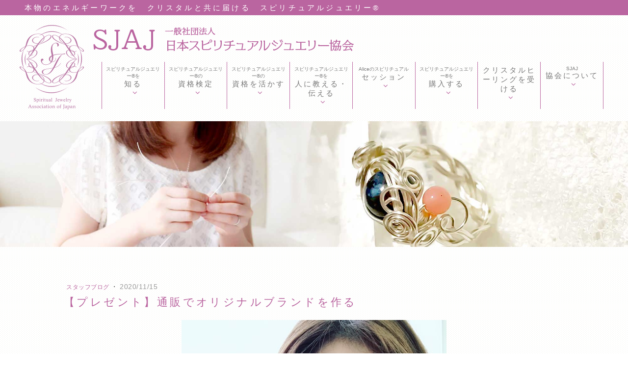

--- FILE ---
content_type: text/html; charset=UTF-8
request_url: https://www.sjaj.org/2020-11-15
body_size: 18722
content:
<!DOCTYPE html>
<html lang="ja-JP"><head>
    <meta charset="utf-8"/>
    <link rel="dns-prefetch preconnect" href="https://u.jimcdn.com/" crossorigin="anonymous"/>
<link rel="dns-prefetch preconnect" href="https://assets.jimstatic.com/" crossorigin="anonymous"/>
<link rel="dns-prefetch preconnect" href="https://image.jimcdn.com" crossorigin="anonymous"/>
<link rel="dns-prefetch preconnect" href="https://fonts.jimstatic.com" crossorigin="anonymous"/>
<meta http-equiv="X-UA-Compatible" content="IE=edge"/>
<meta name="description" content=""/>
<meta name="robots" content="index, follow, archive"/>
<meta property="st:section" content=""/>
<meta name="generator" content="Jimdo Creator"/>
<meta name="twitter:title" content="【プレゼント】通販でオリジナルブランドを作る"/>
<meta name="twitter:description" content="こんにちは！ 一般社団法人 日本スピリチュアルジュエリー協会 代表理事のAliceです 今日もブログを開いてくださり ありがとうございます☆彡 私も 自身でプロデュースしたアイテムを いくつか販売しています 私は もともと ハンドメイドが好きで ゼロから 何かを作るのが好きで その時 どんなものが喜ばれるだろう？ どんなものが使いやすいだろう？ そんな風に考えながら 形にしていく作業は 本当に楽しいんです でも、 そうやって作った作品を どう届けるの？ というところは また 別のスキルが必要になってきます。💡 これからの時代 「通販」でどう広めていくか？ は 大切なスキルになってきますよね。💡 そこで、 私のお友達の大塚まひささんが 【通販でオリジナルブランドを作る】 ための 無料動画プログラムを 期間限定で公開されています！ 無料でぜひ学んでくださいね☆彡 今すぐクリック！ https://m.1gnitestrategy.com/l/c/zkvY7Kwi/vSH2qdA7/ まひささんと、東京でランチしました^^ オリジナルな商品を作りたいけど 在庫が心配・・・とか どうやって届けよう・・・とか ワクワクよりも不安や 分からないことでブレーキがかかってしまう方は ぜひ無料の動画プログラムで 学んでくださいね https://m.1gnitestrategy.com/l/c/zkvY7Kwi/vSH2qdA7/ まひささんは 漢方茶の通販でずっと結果を出されている方で 通販だけで自立していて とっても素敵な方なんです^^ ぜひ参考になさってくださいね。 https://m.1gnitestrategy.com/l/c/zkvY7Kwi/vSH2qdA7/ Aliceのオリジナルブランドはこちら^^ ◆＝＝＝＝＝＝＝＝＝＝＝＝＝＝＝◆ 【2021年版 B.M.DIARY発売中！】 今年大好評だったB.M.DIARYが リニューアルして帰ってきました！！ https://www.musealice.com/bm-diary/ 今回の主な変更ポイントを お伝えしますね^^ ・2020年12月～2022年3月まで ママも学期が終わるまで使えます！ ・ブロックカレンダーに すべての吉日が載ります！！ 新月満月の星座、一粒万倍日 大安、寅の日、天赦日など 一目でわかる吉日カレンダー！ ・方眼がドットタイプから 通常タイプに！ より書きやすさを重視して 通常タイプ方眼に変更されました ・各アイコンをグレードアップ！ より見やすく女性らしい アイコンに更新！ ・カバーにより女性らしい 「ルミナスパープル」追加！ 2021年のテーマカラーは ライラック！！ 優しく変化できるカラーを取り入れて 2021年を運気アップ！ ・フリーメモページを増量！！ よりたくさんメモ書きできるよう 仕様を変更しました！ どんどん洗練されていく B.M.DIARY！ 先行予約でお申し込みされた方には 12月まで使える 2020年版リフィルをプレゼント！ 詳しくはこちらから！ https://www.musealice.com/bm-diary/ ◆＝＝＝＝＝＝＝＝＝＝＝＝＝＝＝◆ ＊＊＊＊＊＊＊＊＊＊＊＊＊＊＊＊＊＊ ブログのご感想はこちらまで☆彡 https://lin.ee/cGA9hjD デイリーメッセージが届く☆ Aliceの公式LINE@です^^ ＊＊＊＊＊＊＊＊＊＊＊＊＊＊＊＊＊＊ 最後までお読みくださり ありがとうございます^^ また、お便りしますね^^ Alice"/>
<meta name="twitter:card" content="summary_large_image"/>
<meta property="og:url" content="https://www.sjaj.org/2020-11-15/"/>
<meta property="og:title" content="【プレゼント】通販でオリジナルブランドを作る"/>
<meta property="og:description" content="こんにちは！ 一般社団法人 日本スピリチュアルジュエリー協会 代表理事のAliceです 今日もブログを開いてくださり ありがとうございます☆彡 私も 自身でプロデュースしたアイテムを いくつか販売しています 私は もともと ハンドメイドが好きで ゼロから 何かを作るのが好きで その時 どんなものが喜ばれるだろう？ どんなものが使いやすいだろう？ そんな風に考えながら 形にしていく作業は 本当に楽しいんです でも、 そうやって作った作品を どう届けるの？ というところは また 別のスキルが必要になってきます。💡 これからの時代 「通販」でどう広めていくか？ は 大切なスキルになってきますよね。💡 そこで、 私のお友達の大塚まひささんが 【通販でオリジナルブランドを作る】 ための 無料動画プログラムを 期間限定で公開されています！ 無料でぜひ学んでくださいね☆彡 今すぐクリック！ https://m.1gnitestrategy.com/l/c/zkvY7Kwi/vSH2qdA7/ まひささんと、東京でランチしました^^ オリジナルな商品を作りたいけど 在庫が心配・・・とか どうやって届けよう・・・とか ワクワクよりも不安や 分からないことでブレーキがかかってしまう方は ぜひ無料の動画プログラムで 学んでくださいね https://m.1gnitestrategy.com/l/c/zkvY7Kwi/vSH2qdA7/ まひささんは 漢方茶の通販でずっと結果を出されている方で 通販だけで自立していて とっても素敵な方なんです^^ ぜひ参考になさってくださいね。 https://m.1gnitestrategy.com/l/c/zkvY7Kwi/vSH2qdA7/ Aliceのオリジナルブランドはこちら^^ ◆＝＝＝＝＝＝＝＝＝＝＝＝＝＝＝◆ 【2021年版 B.M.DIARY発売中！】 今年大好評だったB.M.DIARYが リニューアルして帰ってきました！！ https://www.musealice.com/bm-diary/ 今回の主な変更ポイントを お伝えしますね^^ ・2020年12月～2022年3月まで ママも学期が終わるまで使えます！ ・ブロックカレンダーに すべての吉日が載ります！！ 新月満月の星座、一粒万倍日 大安、寅の日、天赦日など 一目でわかる吉日カレンダー！ ・方眼がドットタイプから 通常タイプに！ より書きやすさを重視して 通常タイプ方眼に変更されました ・各アイコンをグレードアップ！ より見やすく女性らしい アイコンに更新！ ・カバーにより女性らしい 「ルミナスパープル」追加！ 2021年のテーマカラーは ライラック！！ 優しく変化できるカラーを取り入れて 2021年を運気アップ！ ・フリーメモページを増量！！ よりたくさんメモ書きできるよう 仕様を変更しました！ どんどん洗練されていく B.M.DIARY！ 先行予約でお申し込みされた方には 12月まで使える 2020年版リフィルをプレゼント！ 詳しくはこちらから！ https://www.musealice.com/bm-diary/ ◆＝＝＝＝＝＝＝＝＝＝＝＝＝＝＝◆ ＊＊＊＊＊＊＊＊＊＊＊＊＊＊＊＊＊＊ ブログのご感想はこちらまで☆彡 https://lin.ee/cGA9hjD デイリーメッセージが届く☆ Aliceの公式LINE@です^^ ＊＊＊＊＊＊＊＊＊＊＊＊＊＊＊＊＊＊ 最後までお読みくださり ありがとうございます^^ また、お便りしますね^^ Alice"/>
<meta property="og:type" content="article"/>
<meta property="og:locale" content="ja_JP"/>
<meta property="og:site_name" content="日本スピリチュアルジュエリー協会"/>
<meta name="twitter:image" content="https://image.jimcdn.com/cdn-cgi/image//app/cms/storage/image/path/s8509ea115ef07e7f/image/i60483d142bf89d8b/version/1605869367/image.jpg"/>
<meta property="og:image" content="https://image.jimcdn.com/cdn-cgi/image//app/cms/storage/image/path/s8509ea115ef07e7f/image/i60483d142bf89d8b/version/1605869367/image.jpg"/>
<meta property="og:image:width" content="1440"/>
<meta property="og:image:height" content="1440"/>
<meta property="og:image:secure_url" content="https://image.jimcdn.com/cdn-cgi/image//app/cms/storage/image/path/s8509ea115ef07e7f/image/i60483d142bf89d8b/version/1605869367/image.jpg"/>
<meta property="article:published_time" content="2020-11-15 12:00:00"/><title>【プレゼント】通販でオリジナルブランドを作る - 日本スピリチュアルジュエリー協会</title>
<link rel="shortcut icon" href="https://u.jimcdn.com/cms/o/s8509ea115ef07e7f/img/favicon.png?t=1525408751"/>
    <link rel="alternate" type="application/rss+xml" title="ブログ" href="https://www.sjaj.org/rss/blog"/>    
<link rel="canonical" href="https://www.sjaj.org/2020-11-15/"/>

        <script src="https://assets.jimstatic.com/ckies.js.865e7e29143a563466bd.js"></script>

        <script src="https://assets.jimstatic.com/cookieControl.js.05068c522913fc506a64.js"></script>
    <script>window.CookieControlSet.setToOff();</script>

    <style>html,body{margin:0}.hidden{display:none}.n{padding:5px}#emotion-header{position:relative}#emotion-header-logo,#emotion-header-title{position:absolute}</style>

        <link href="https://u.jimcdn.com/cms/o/s8509ea115ef07e7f/userlayout/css/main.css?t=1769695137" rel="stylesheet" type="text/css" id="jimdo_main_css"/>
    <link href="https://u.jimcdn.com/cms/o/s8509ea115ef07e7f/userlayout/css/layout.css?t=1701927927" rel="stylesheet" type="text/css" id="jimdo_layout_css"/>
    <link href="https://u.jimcdn.com/cms/o/s8509ea115ef07e7f/userlayout/css/font.css?t=1769695137" rel="stylesheet" type="text/css" id="jimdo_font_css"/>
<script>     /* <![CDATA[ */     /*!  loadCss [c]2014 @scottjehl, Filament Group, Inc.  Licensed MIT */     window.loadCSS = window.loadCss = function(e,n,t){var r,l=window.document,a=l.createElement("link");if(n)r=n;else{var i=(l.body||l.getElementsByTagName("head")[0]).childNodes;r=i[i.length-1]}var o=l.styleSheets;a.rel="stylesheet",a.href=e,a.media="only x",r.parentNode.insertBefore(a,n?r:r.nextSibling);var d=function(e){for(var n=a.href,t=o.length;t--;)if(o[t].href===n)return e.call(a);setTimeout(function(){d(e)})};return a.onloadcssdefined=d,d(function(){a.media=t||"all"}),a};     window.onloadCSS = function(n,o){n.onload=function(){n.onload=null,o&&o.call(n)},"isApplicationInstalled"in navigator&&"onloadcssdefined"in n&&n.onloadcssdefined(o)}     /* ]]> */ </script>     <script>
// <![CDATA[
onloadCSS(loadCss('https://assets.jimstatic.com/web_oldtemplate.css.7147cf769c9404f96e321fef15beec65.css') , function() {
    this.id = 'jimdo_web_css';
});
// ]]>
</script>
<link href="https://assets.jimstatic.com/web_oldtemplate.css.7147cf769c9404f96e321fef15beec65.css" rel="preload" as="style"/>
<noscript>
<link href="https://assets.jimstatic.com/web_oldtemplate.css.7147cf769c9404f96e321fef15beec65.css" rel="stylesheet"/>
</noscript>
    <script>
    //<![CDATA[
        var jimdoData = {"isTestserver":false,"isLcJimdoCom":false,"isJimdoHelpCenter":false,"isProtectedPage":false,"cstok":"5a3904cdcae9b259cb99f87cc0c5b7105047789b","cacheJsKey":"a696674d4c92f468fb8c962458f373cd72fe7ea7","cacheCssKey":"a696674d4c92f468fb8c962458f373cd72fe7ea7","cdnUrl":"https:\/\/assets.jimstatic.com\/","minUrl":"https:\/\/assets.jimstatic.com\/app\/cdn\/min\/file\/","authUrl":"https:\/\/a.jimdo.com\/","webPath":"https:\/\/www.sjaj.org\/","appUrl":"https:\/\/a.jimdo.com\/","cmsLanguage":"ja_JP","isFreePackage":false,"mobile":false,"isDevkitTemplateUsed":false,"isTemplateResponsive":false,"websiteId":"s8509ea115ef07e7f","pageId":1690034875,"packageId":3,"shop":{"deliveryTimeTexts":{"1":"\u304a\u5c4a\u3051\u65e5\u6570\uff1a1~3\u65e5","2":"\u304a\u5c4a\u3051\u65e5\u6570\uff1a3\uff5e6\u65e5","3":"\u5f53\u5354\u4f1a\u6307\u5b9a\u65e5\u306b\u767a\u9001"},"checkoutButtonText":"\u8cfc\u5165","isReady":true,"currencyFormat":{"pattern":"\u00a4#,##0","convertedPattern":"$#,##0","symbols":{"GROUPING_SEPARATOR":",","DECIMAL_SEPARATOR":".","CURRENCY_SYMBOL":"\uffe5"}},"currencyLocale":"ja_JP"},"tr":{"gmap":{"searchNotFound":"\u5165\u529b\u3055\u308c\u305f\u4f4f\u6240\u306f\u5b58\u5728\u3057\u306a\u3044\u304b\u3001\u898b\u3064\u3051\u308b\u3053\u3068\u304c\u3067\u304d\u307e\u305b\u3093\u3067\u3057\u305f\u3002","routeNotFound":"\u30eb\u30fc\u30c8\u304c\u8a08\u7b97\u3067\u304d\u307e\u305b\u3093\u3067\u3057\u305f\u3002\u76ee\u7684\u5730\u304c\u9060\u3059\u304e\u308b\u304b\u660e\u78ba\u3067\u306f\u306a\u3044\u53ef\u80fd\u6027\u304c\u3042\u308a\u307e\u3059\u3002"},"shop":{"checkoutSubmit":{"next":"\u6b21\u3078","wait":"\u304a\u5f85\u3061\u304f\u3060\u3055\u3044"},"paypalError":"\u30a8\u30e9\u30fc\u304c\u767a\u751f\u3057\u307e\u3057\u305f\u3002\u518d\u5ea6\u304a\u8a66\u3057\u304f\u3060\u3055\u3044\u3002","cartBar":"\u30b7\u30e7\u30c3\u30d4\u30f3\u30b0\u30ab\u30fc\u30c8\u3092\u78ba\u8a8d","maintenance":"\u7533\u3057\u8a33\u3054\u3056\u3044\u307e\u305b\u3093\u3001\u30e1\u30f3\u30c6\u30ca\u30f3\u30b9\u4e2d\u306e\u305f\u3081\u4e00\u6642\u7684\u306b\u30b7\u30e7\u30c3\u30d7\u304c\u5229\u7528\u3067\u304d\u307e\u305b\u3093\u3002\u3054\u8ff7\u60d1\u3092\u304a\u304b\u3051\u3057\u7533\u3057\u8a33\u3054\u3056\u3044\u307e\u305b\u3093\u304c\u3001\u304a\u6642\u9593\u3092\u3042\u3051\u3066\u518d\u5ea6\u304a\u8a66\u3057\u304f\u3060\u3055\u3044\u3002","addToCartOverlay":{"productInsertedText":"\u30ab\u30fc\u30c8\u306b\u5546\u54c1\u304c\u8ffd\u52a0\u3055\u308c\u307e\u3057\u305f","continueShoppingText":"\u8cb7\u3044\u7269\u3092\u7d9a\u3051\u308b","reloadPageText":"\u66f4\u65b0"},"notReadyText":"\u3053\u3061\u3089\u306e\u30b7\u30e7\u30c3\u30d7\u306f\u73fe\u5728\u6e96\u5099\u4e2d\u306e\u305f\u3081\u3054\u5229\u7528\u3044\u305f\u3060\u3051\u307e\u305b\u3093\u3002\u30b7\u30e7\u30c3\u30d7\u30aa\u30fc\u30ca\u30fc\u306f\u4ee5\u4e0b\u3092\u3054\u78ba\u8a8d\u304f\u3060\u3055\u3044\u3002https:\/\/help.jimdo.com\/hc\/ja\/articles\/115005521583","numLeftText":"\u73fe\u5728\u3053\u306e\u5546\u54c1\u306f {:num} \u307e\u3067\u8cfc\u5165\u3067\u304d\u307e\u3059\u3002","oneLeftText":"\u3053\u306e\u5546\u54c1\u306e\u5728\u5eab\u306f\u6b8b\u308a1\u70b9\u3067\u3059"},"common":{"timeout":"\u30a8\u30e9\u30fc\u304c\u767a\u751f\u3044\u305f\u3057\u307e\u3057\u305f\u3002\u5f8c\u307b\u3069\u518d\u5b9f\u884c\u3057\u3066\u304f\u3060\u3055\u3044\u3002"},"form":{"badRequest":"\u30a8\u30e9\u30fc\u304c\u767a\u751f\u3057\u307e\u3057\u305f\u3002\u5f8c\u307b\u3069\u6539\u3081\u3066\u304a\u8a66\u3057\u304f\u3060\u3055\u3044\u3002"}},"jQuery":"jimdoGen002","isJimdoMobileApp":false,"bgConfig":null,"bgFullscreen":null,"responsiveBreakpointLandscape":767,"responsiveBreakpointPortrait":480,"copyableHeadlineLinks":false,"tocGeneration":false,"googlemapsConsoleKey":false,"loggingForAnalytics":false,"loggingForPredefinedPages":false,"isFacebookPixelIdEnabled":true,"userAccountId":"a14d5bc1-2412-4f24-86c1-38fa65eb3a12","dmp":{"typesquareFontApiKey":"4L6CCYWjET8%3D","typesquareFontApiScriptUrl":"\/\/code.typesquare.com\/static\/4L6CCYWjET8%253D\/ts105.js","typesquareFontsAvailable":true}};
    // ]]>
</script>

     <script> (function(window) { 'use strict'; var regBuff = window.__regModuleBuffer = []; var regModuleBuffer = function() { var args = [].slice.call(arguments); regBuff.push(args); }; if (!window.regModule) { window.regModule = regModuleBuffer; } })(window); </script>
    <script src="https://assets.jimstatic.com/web.js.9116b46b92b1358798e9.js" async="true"></script>
    <script src="https://assets.jimstatic.com/at.js.4414d972ea768b46a7c9.js"></script>
        <script src="https://u.jimcdn.com/cms/o/s8509ea115ef07e7f/userlayout/js/jquery-1-12-4-min.js?t=1524969056"></script>
                <script src="https://u.jimcdn.com/cms/o/s8509ea115ef07e7f/userlayout/js/jquery-bxslider-min.js?t=1524969068"></script>
                <script src="https://u.jimcdn.com/cms/o/s8509ea115ef07e7f/userlayout/js/jquery-custom-parts.js?t=1645237218"></script>
                <script src="https://u.jimcdn.com/cms/o/s8509ea115ef07e7f/userlayout/js/stellarnav-min.js?t=1524969073"></script>
        
<script type="text/javascript">
//<![CDATA[
(function(w,d,s,l,i){w[l]=w[l]||[];w[l].push({'gtm.start':
new Date().getTime(),event:'gtm.js'});var f=d.getElementsByTagName(s)[0],
j=d.createElement(s),dl=l!='dataLayer'?'&l='+l:'';j.async=true;j.src=
'https://www.googletagmanager.com/gtm.js?id='+i+dl;f.parentNode.insertBefore(j,f);
})(window,document,'script','dataLayer','GTM-MRXF65L');
//]]>
</script>
<meta name="viewport" content="width=device-width,initial-scale=1"/>
<link href="https://fonts.googleapis.com/css?family=Sawarabi+Mincho" rel="stylesheet"/>
<link href="https://fonts.googleapis.com/css?family=Noto+Sans+JP" rel="stylesheet"/>
<link href="https://fonts.googleapis.com/css?family=M+PLUS+1p" rel="stylesheet"/>
<link rel="stylesheet" type="text/css" media="all" href="https://maxcdn.bootstrapcdn.com/font-awesome/4.7.0/css/font-awesome.min.css"/>
<link rel="stylesheet" type="text/css" media="all" href="https://u.jimcdn.com/cms/o/s8509ea115ef07e7f/userlayout/css/j-stellarnav-min.css?t=1524969049"/>
<link rel="stylesheet" type="text/css" href="https://u.jimcdn.com/cms/o/s8509ea115ef07e7f/userlayout/css/custom-parts.css?t=1645237232"/>
<link rel="stylesheet" type="text/css" href="https://webbee.jp/user-style/alice/sjaj/layout.css"/>

<script type="text/javascript">
        //<![CDATA[
                jQuery(document).ready(function($) {
                        jQuery('#top-nav .j-nav-variant-nested').stellarNav(); //Jimdoナビのclass
                });
        //]]>
</script>

<script type="text/javascript">
        //<![CDATA[
        jQuery('#top-nav .j-nav-variant-nested').stellarNav({ //Jimdoナビのclass
                theme: 'plain',
                breakpoint: 768,
                menuLabel: 'Menu',
                sticky: false,
                position: 'static',
                openingSpeed: 250,
                closingDelay: 250,
                showArrows: true,
                phoneBtn: '',
                locationBtn: '',
                closeBtn: false,
                scrollbarFix: false
        });     
        //]]>
</script>
<meta name="google-site-verification" content="icnzGK3uUJ9-b0YlqyGri7M2mZoVQFHuxafQgMWfVz4"/>

<script type="text/javascript">
//<![CDATA[
  !function(f,b,e,v,n,t,s)
  {if(f.fbq)return;n=f.fbq=function(){n.callMethod?
  n.callMethod.apply(n,arguments):n.queue.push(arguments)};
  if(!f._fbq)f._fbq=n;n.push=n;n.loaded=!0;n.version='2.0';
  n.queue=[];t=b.createElement(e);t.async=!0;
  t.src=v;s=b.getElementsByTagName(e)[0];
  s.parentNode.insertBefore(t,s)}(window, document,'script',
  'https://connect.facebook.net/en_US/fbevents.js');
  fbq('init', '518319645700105');
  fbq('track', 'PageView');
//]]>
</script>

<script type="text/javascript">
//<![CDATA[
!function(f,b,e,v,n,t,s)
{if(f.fbq)return;n=f.fbq=function(){n.callMethod?
n.callMethod.apply(n,arguments):n.queue.push(arguments)};
if(!f._fbq)f._fbq=n;n.push=n;n.loaded=!0;n.version='2.0';
n.queue=[];t=b.createElement(e);t.async=!0;
t.src=v;s=b.getElementsByTagName(e)[0];
s.parentNode.insertBefore(t,s)}(window,document,'script',
'https://connect.facebook.net/en_US/fbevents.js');
 fbq('init', '2924099951146565'); 
fbq('track', 'PageView');
//]]>
</script>

<script async="async" src="https://www.googletagmanager.com/gtag/js?id=AW-794917823"></script>

<script type="text/javascript">
//<![CDATA[
 window.dataLayer = window.dataLayer || []; function gtag(){dataLayer.push(arguments);} gtag('js', new Date()); gtag('config', 'AW-794917823'); 
//]]>
</script>
    <script type="text/javascript">
//<![CDATA[

if(window.CookieControl.isCookieAllowed("fb_analytics")) {
    !function(f,b,e,v,n,t,s){if(f.fbq)return;n=f.fbq=function(){n.callMethod?
    n.callMethod.apply(n,arguments):n.queue.push(arguments)};if(!f._fbq)f._fbq=n;
    n.push=n;n.loaded=!0;n.version='2.0';n.agent='pljimdo';n.queue=[];t=b.createElement(e);t.async=!0;
    t.src=v;s=b.getElementsByTagName(e)[0];s.parentNode.insertBefore(t,s)}(window,
    document,'script','https://connect.facebook.net/en_US/fbevents.js');
    fbq('init', '518319645700105');
    fbq('track', 'PageView');
}

//]]>
</script>

</head>

<body class="body cc-page cc-page-blog j-has-shop cc-pagemode-default cc-content-parent" id="page-1690034875">

<div id="cc-inner" class="cc-content-parent"><!-- Google Tag Manager (noscript) -->
<noscript><iframe src="https://www.googletagmanager.com/ns.html?id=GTM-MRXF65L" height="0" width="0" style="display:none;visibility:hidden"></iframe></noscript> 
<!-- End Google Tag Manager (noscript) -->

<div id="container" class="cc-content-parent">
    <div id="frame" class="cc-content-parent">
        <header>
            <div id="top-catch">
                <p>
                    本物のエネルギーワークを　クリスタルと共に届ける　スピリチュアルジュエリー®
                </p>
            </div>

            <div id="header-inner">
                <div id="header-left">
                    <div id="logo">
                        <a href="/"><img src="https://u.jimcdn.com/cms/o/s8509ea115ef07e7f/userlayout/img/a-logo-top.png?t=1524969696" alt="日本スピリチュアルジュエリー協会"/></a>
                    </div>
                </div>

                <div id="header-right">
                    <div id="top-link">
                        <div id="logo-transform">
                            <div id="logo-mobile">
                                <a href="/"><img src="https://u.jimcdn.com/cms/o/s8509ea115ef07e7f/userlayout/img/a-logo-top.png?t=1524969696"/></a>
                            </div>

                            <div id="site-name">
                                <a href="/"><img src="https://u.jimcdn.com/cms/o/s8509ea115ef07e7f/userlayout/img/a-logo-top-name.png?t=1524969703"/></a>
                            </div>
                        </div>

                        <div id="top-btn">
                            <div id="top-sitenav">
                                <ul>
                                    <li id="top-sitenavi01" class="top-sitenav">
                                        <a href="https://www.sjaj.org/about-association/contact/"><span>お問い合わせ</span></a>
                                    </li>

                                    <li id="top-sitenavi02" class="top-sitenav">
                                        <a href="https://www.sjaj.org/about-association/mail-magazine/"><span>メルマガ購読</span></a>
                                    </li>

                                    <li id="top-sitenavi03" class="top-sitenav">
                                        <a href="https://www.sjaj.org/about-association/join-us/"><span>入会案内</span></a>
                                    </li>

                                    <li id="top-sitenavi04" class="top-sitenav">
                                        <a href="https://www.sjaj.org/member-only/"><span>会員専用ページ</span></a>
                                    </li>
                                </ul>
                            </div>

                            <div id="top-sns">
                                <p>
                                    公式アカウント
                                </p>

                                <div id="top-sns-btn">
                                    <ul>
                                        <li id="top-sns-btn01" class="top-sns-btn">
                                            <a href="https://www.facebook.com/sjaj.org/" target="_blank"><img src="https://u.jimcdn.com/cms/o/s8509ea115ef07e7f/userlayout/img/a-sus-icon01.png?t=1524969611" alt="facebook"/></a>
                                        </li>

                                        <li id="top-sns-btn02" class="top-sns-btn">
                                            <a href="#"><img src="https://u.jimcdn.com/cms/o/s8509ea115ef07e7f/userlayout/img/a-sus-icon02.png?t=1524969616" alt="Instagram"/></a>
                                        </li>

                                        <li id="top-sns-btn03" class="top-sns-btn">
                                            <a href="https://line.me/R/ti/p/%40ncs4829v" target="_blank"><img src="https://u.jimcdn.com/cms/o/s8509ea115ef07e7f/userlayout/img/a-sus-icon03.png?t=1524969621" alt="LINE@"/></a>
                                        </li>

                                        <li id="top-sns-btn04" class="top-sns-btn">
                                            <a href="https://www.youtube.com/channel/UCldjGGufsO-4n75aGV7iEoA" target="_blank"><img src="https://u.jimcdn.com/cms/o/s8509ea115ef07e7f/userlayout/img/a-sus-icon04.png?t=1524969628" alt="YouTubeチャンネル"/></a>
                                        </li>

                                        <li id="top-sns-btn05" class="top-sns-btn">
                                            <a href="https://www.musealice.com/" target="_blank"><img src="https://u.jimcdn.com/cms/o/s8509ea115ef07e7f/userlayout/img/a-sus-icon05.png?t=1524969632" alt="Crystal Muse ALICE 公式ホームページ"/></a>
                                        </li>

                                        <li id="top-sns-btn06" class="top-sns-btn">
                                            <a href="https://ameblo.jp/alice-crystal/" target="_blank"><img src="https://u.jimcdn.com/cms/o/s8509ea115ef07e7f/userlayout/img/a-sus-icon06.png?t=1524969638" alt="Crystal Muse ALICE 公式ブログ"/></a>
                                        </li>
                                    </ul>
                                </div>
                            </div>
                        </div>
                    </div>

                    <nav id="top-nav">
                        <div data-container="navigation"><div class="j-nav-variant-nested"><ul class="cc-nav-level-0 j-nav-level-0"><li id="cc-nav-view-1645341375" class="jmd-nav__list-item-0 j-nav-has-children"><a href="/know/" data-link-title="知る">知る</a><span data-navi-toggle="cc-nav-view-1645341375" class="jmd-nav__toggle-button"></span><ul class="cc-nav-level-1 j-nav-level-1"><li id="cc-nav-view-1645344775" class="jmd-nav__list-item-1"><a href="/know/about-spiritual-jewelry/" data-link-title="スピリチュアルジュエリー®とは">スピリチュアルジュエリー®とは</a></li><li id="cc-nav-view-1645345475" class="jmd-nav__list-item-1"><a href="/know/natural-stone/" data-link-title="天然石とは">天然石とは</a></li><li id="cc-nav-view-1645345575" class="jmd-nav__list-item-1"><a href="/know/how-to-enjoy/" data-link-title="スピリチュアルジュエリー®の楽しみ方">スピリチュアルジュエリー®の楽しみ方</a></li><li id="cc-nav-view-1645345675" class="jmd-nav__list-item-1 j-nav-has-children"><a href="/know/sakuhin/" data-link-title="スピリチュアルジュエリー®作品紹介">スピリチュアルジュエリー®作品紹介</a><span data-navi-toggle="cc-nav-view-1645345675" class="jmd-nav__toggle-button"></span><ul class="cc-nav-level-2 j-nav-level-2"><li id="cc-nav-view-1697286275" class="jmd-nav__list-item-2"><a href="/know/sakuhin/aventurine/" data-link-title="アベンチュリン（インド産）">アベンチュリン（インド産）</a></li><li id="cc-nav-view-1697286375" class="jmd-nav__list-item-2"><a href="/know/sakuhin/rosequartz/" data-link-title="ローズクォーツ（マダガスカル産）">ローズクォーツ（マダガスカル産）</a></li><li id="cc-nav-view-1697286475" class="jmd-nav__list-item-2"><a href="/know/sakuhin/larimar/" data-link-title="ラリマー（ドミニカ共和国産）">ラリマー（ドミニカ共和国産）</a></li><li id="cc-nav-view-1697286575" class="jmd-nav__list-item-2"><a href="/know/スピリチュアルジュエリー-作品紹介/アクアマリン/" data-link-title="アクアマリン">アクアマリン</a></li></ul></li><li id="cc-nav-view-1645345775" class="jmd-nav__list-item-1"><a href="/know/performance/" data-link-title="スピリチュアルジュエリー®の実績">スピリチュアルジュエリー®の実績</a></li></ul></li><li id="cc-nav-view-1645341475" class="jmd-nav__list-item-0 j-nav-has-children"><a href="/license/" data-link-title="資格検定">資格検定</a><span data-navi-toggle="cc-nav-view-1645341475" class="jmd-nav__toggle-button"></span><ul class="cc-nav-level-1 j-nav-level-1"><li id="cc-nav-view-1645345975" class="jmd-nav__list-item-1"><a href="/license/first-grade/" data-link-title="入門１級資格認定講座">入門１級資格認定講座</a></li><li id="cc-nav-view-1645813275" class="jmd-nav__list-item-1"><a href="/license/second-grade/" data-link-title="クリスタルヒーリング初級">クリスタルヒーリング初級</a></li><li id="cc-nav-view-1645826875" class="jmd-nav__list-item-1 j-nav-has-children"><a href="/license/creator-course/" data-link-title="作家資格認定講座">作家資格認定講座</a><span data-navi-toggle="cc-nav-view-1645826875" class="jmd-nav__toggle-button"></span><ul class="cc-nav-level-2 j-nav-level-2"><li id="cc-nav-view-1648433275" class="jmd-nav__list-item-2"><a href="/license/creator-course/shop/" data-link-title="作家資格認定講座お申込みページ">作家資格認定講座お申込みページ</a></li></ul></li><li id="cc-nav-view-1645425575" class="jmd-nav__list-item-1"><a href="/about-association/blog/license-info/" data-link-title="資格認定講座のご案内">資格認定講座のご案内</a></li></ul></li><li id="cc-nav-view-1645341575" class="jmd-nav__list-item-0 j-nav-has-children"><a href="/use/" data-link-title="資格を活かす">資格を活かす</a><span data-navi-toggle="cc-nav-view-1645341575" class="jmd-nav__toggle-button"></span><ul class="cc-nav-level-1 j-nav-level-1"><li id="cc-nav-view-1645346875" class="jmd-nav__list-item-1"><a href="/use/therapist/" data-link-title="セラピストとして活動する">セラピストとして活動する</a></li></ul></li><li id="cc-nav-view-1648433375" class="jmd-nav__list-item-0 j-nav-has-children"><a href="/人に教える-伝える/" data-link-title="人に教える・伝える">人に教える・伝える</a><span data-navi-toggle="cc-nav-view-1648433375" class="jmd-nav__toggle-button"></span><ul class="cc-nav-level-1 j-nav-level-1"><li id="cc-nav-view-1645346775" class="jmd-nav__list-item-1"><a href="/use/production/" data-link-title="スピリチュアルジュエリー®を制作・提供する">スピリチュアルジュエリー®を制作・提供する</a></li><li id="cc-nav-view-1645346975" class="jmd-nav__list-item-1"><a href="/use/work/" data-link-title="認定講師として活動する">認定講師として活動する</a></li></ul></li><li id="cc-nav-view-1686216375" class="jmd-nav__list-item-0 j-nav-has-children"><a href="/session-menu/" data-link-title="セッション">セッション</a><span data-navi-toggle="cc-nav-view-1686216375" class="jmd-nav__toggle-button"></span><ul class="cc-nav-level-1 j-nav-level-1"><li id="cc-nav-view-1686229075" class="jmd-nav__list-item-1"><a href="/session-menu/energy-attunement/" data-link-title="エナジーアチューンメント">エナジーアチューンメント</a></li><li id="cc-nav-view-1686218875" class="jmd-nav__list-item-1"><a href="/session-menu/brightmuse/" data-link-title="ブライトミューズ☆メンバー">ブライトミューズ☆メンバー</a></li><li id="cc-nav-view-1686265675" class="jmd-nav__list-item-1"><a href="/session-menu/spiritual-session/" data-link-title="Aliceのスピリチュアルセッション">Aliceのスピリチュアルセッション</a></li><li id="cc-nav-view-1686266075" class="jmd-nav__list-item-1"><a href="/session-menu/crystal-healing/" data-link-title="クリスタルヒーリングTM">クリスタルヒーリングTM</a></li><li id="cc-nav-view-1686266475" class="jmd-nav__list-item-1"><a href="/session-menu/aura-reading/" data-link-title="オーラリーディング">オーラリーディング</a></li><li id="cc-nav-view-1686267275" class="jmd-nav__list-item-1"><a href="/session-menu/crystal-reading/" data-link-title="クリスタルリーディング">クリスタルリーディング</a></li><li id="cc-nav-view-1692781475" class="jmd-nav__list-item-1"><a href="/session-menu/ピアスレッスン/" data-link-title="ピアスレッスン">ピアスレッスン</a></li><li id="cc-nav-view-1687649575" class="jmd-nav__list-item-1"><a href="/session-menu/session-reservation/" data-link-title="スピリチュアルセッションお申し込み">スピリチュアルセッションお申し込み</a></li><li id="cc-nav-view-1690240375" class="jmd-nav__list-item-1"><a href="/session-menu/campaign/" data-link-title="キャンペーン">キャンペーン</a></li></ul></li><li id="cc-nav-view-1645341775" class="jmd-nav__list-item-0 j-nav-has-children"><a href="/buy/" data-link-title="購入する">購入する</a><span data-navi-toggle="cc-nav-view-1645341775" class="jmd-nav__toggle-button"></span><ul class="cc-nav-level-1 j-nav-level-1"><li id="cc-nav-view-1645347475" class="jmd-nav__list-item-1"><a href="/buy/creators-introduction/" data-link-title="スピリチュアルジュエリー®認定作家の紹介">スピリチュアルジュエリー®認定作家の紹介</a></li><li id="cc-nav-view-1645347575" class="jmd-nav__list-item-1 j-nav-has-children"><a href="/buy/shop/" data-link-title="公式ショップページ">公式ショップページ</a><span data-navi-toggle="cc-nav-view-1645347575" class="jmd-nav__toggle-button"></span><ul class="cc-nav-level-2 j-nav-level-2"><li id="cc-nav-view-1676137175" class="jmd-nav__list-item-2"><a href="/buy/shop/spi-jewelry/" data-link-title="スピリチュアルジュエリー販売ページ">スピリチュアルジュエリー販売ページ</a></li><li id="cc-nav-view-1676064875" class="jmd-nav__list-item-2"><a href="/buy/shop/cm-card/" data-link-title="【クリスタル＆ムーンメッセージカード】販売ページ">【クリスタル＆ムーンメッセージカード】販売ページ</a></li><li id="cc-nav-view-1676068575" class="jmd-nav__list-item-2"><a href="/buy/shop/healing-stones/" data-link-title="【クリスタルヒーリング用チャクラセット】販売ページ">【クリスタルヒーリング用チャクラセット】販売ページ</a></li></ul></li><li id="cc-nav-view-1645347675" class="jmd-nav__list-item-1"><a href="/buy/order/" data-link-title="オーダー方法">オーダー方法</a></li><li id="cc-nav-view-1645347775" class="jmd-nav__list-item-1"><a href="/buy/on-the-law/" data-link-title="特定商取引法に関する記載">特定商取引法に関する記載</a></li><li id="cc-nav-view-1645347875" class="jmd-nav__list-item-1"><a href="/buy/buy-contact/" data-link-title="購入についてのお問い合わせ">購入についてのお問い合わせ</a></li></ul></li><li id="cc-nav-view-1695219075" class="jmd-nav__list-item-0 j-nav-has-children"><a href="/crystalmaster/" data-link-title="クリスタルヒーリングを受ける">クリスタルヒーリングを受ける</a><span data-navi-toggle="cc-nav-view-1695219075" class="jmd-nav__toggle-button"></span><ul class="cc-nav-level-1 j-nav-level-1"><li id="cc-nav-view-1695219275" class="jmd-nav__list-item-1"><a href="/crystalmaster/therapist/" data-link-title="クリスタルマスターの紹介">クリスタルマスターの紹介</a></li></ul></li><li id="cc-nav-view-1645341875" class="jmd-nav__list-item-0 j-nav-has-children"><a href="/about-association/" data-link-title="協会について">協会について</a><span data-navi-toggle="cc-nav-view-1645341875" class="jmd-nav__toggle-button"></span><ul class="cc-nav-level-1 j-nav-level-1"><li id="cc-nav-view-1645347975" class="jmd-nav__list-item-1"><a href="/about-association/welcome/" data-link-title="代表理事のあいさつ">代表理事のあいさつ</a></li><li id="cc-nav-view-1645348175" class="jmd-nav__list-item-1"><a href="/about-association/idea/" data-link-title="協会理念">協会理念</a></li><li id="cc-nav-view-1645348375" class="jmd-nav__list-item-1 j-nav-has-children"><a href="/about-association/join-us/" data-link-title="入会案内">入会案内</a><span data-navi-toggle="cc-nav-view-1645348375" class="jmd-nav__toggle-button"></span><ul class="cc-nav-level-2 j-nav-level-2"><li id="cc-nav-view-1645348475" class="jmd-nav__list-item-2"><a href="/about-association/summary/" data-link-title="協会概要">協会概要</a></li><li id="cc-nav-view-1670543875" class="jmd-nav__list-item-2"><a href="/member-only/shop/" data-link-title="会員様専用素材ショップ">会員様専用素材ショップ</a></li><li id="cc-nav-view-1676694675" class="jmd-nav__list-item-2"><a href="/about-association/join-us/ガイドライン集/" data-link-title="ガイドライン集">ガイドライン集</a></li><li id="cc-nav-view-1646174275" class="jmd-nav__list-item-2"><a href="/member-only/" data-link-title="会員専用ページ">会員専用ページ</a></li></ul></li><li id="cc-nav-view-1613104775" class="jmd-nav__list-item-1 j-nav-has-children"><a href="/about-association/contact/" data-link-title="お問い合わせ">お問い合わせ</a><span data-navi-toggle="cc-nav-view-1613104775" class="jmd-nav__toggle-button"></span><ul class="cc-nav-level-2 j-nav-level-2"><li id="cc-nav-view-1650404375" class="jmd-nav__list-item-2"><a href="/about-association/contact/入門1級アンケート/" data-link-title="入門1級アンケート">入門1級アンケート</a></li><li id="cc-nav-view-1678799275" class="jmd-nav__list-item-2"><a href="/about-association/contact/b/" data-link-title="セルフブランディングアンケート">セルフブランディングアンケート</a></li><li id="cc-nav-view-1657660975" class="jmd-nav__list-item-2"><a href="/writing-support-feedback/" data-link-title="ライティング習慣化PJアンケート">ライティング習慣化PJアンケート</a></li></ul></li><li id="cc-nav-view-1645949575" class="jmd-nav__list-item-1 j-nav-has-children"><a href="/about-association/mail-magazine/" data-link-title="メルマガご案内">メルマガご案内</a><span data-navi-toggle="cc-nav-view-1645949575" class="jmd-nav__toggle-button"></span><ul class="cc-nav-level-2 j-nav-level-2"><li id="cc-nav-view-1672448675" class="jmd-nav__list-item-2"><a href="/about-association/mail-magazine/mail-setting/" data-link-title="メルマガ受信許可設定方法">メルマガ受信許可設定方法</a></li></ul></li><li id="cc-nav-view-1645422075" class="jmd-nav__list-item-1 j-nav-has-children"><a href="/about-association/blog/" data-link-title="協会公式ブログ">協会公式ブログ</a><span data-navi-toggle="cc-nav-view-1645422075" class="jmd-nav__toggle-button"></span><ul class="cc-nav-level-2 j-nav-level-2"><li id="cc-nav-view-1645428275" class="jmd-nav__list-item-2"><a href="/about-association/blog/staff-blog/" data-link-title="スタッフブログ">スタッフブログ</a></li></ul></li></ul></li></ul></div></div>
                    </nav>
                </div>
            </div>
        </header>

        <div id="main-visual-area">
            <div id="main-visual">
                <div id="top-slide">
                    <div id="top-slide01">
                        <img src="https://u.jimcdn.com/cms/o/s8509ea115ef07e7f/userlayout/img/a-slide-image01.jpg?t=1524969528" alt=""/>
                    </div>

                    <div id="top-slide02">
                        <img src="https://u.jimcdn.com/cms/o/s8509ea115ef07e7f/userlayout/img/a-slide-image02.jpg?t=1524969534" alt=""/>
                    </div>

                    <div id="top-slide03">
                        <img src="https://u.jimcdn.com/cms/o/s8509ea115ef07e7f/userlayout/img/a-slide-image03.jpg?t=1524969540" alt=""/>
                    </div>
                </div>
            </div>
        </div>

        <div id="wrapper" class="cc-content-parent">
            <div id="wrapper-inner" class="cc-content-parent">
                <div id="bread-nav">
                    <div data-container="navigation"><div class="j-nav-variant-breadcrumb"><ol/></div></div>
                </div>

                <article id="main" class="cc-content-parent">
                    <div id="content_area" data-container="content"><div id="content_start"></div>
        <div class="n j-blog-meta j-blog-post--header">
    <div class="j-text j-module n">
                    <a href="https://www.sjaj.org/about-association/blog/staff-blog/" class="j-blog-post--category">
                スタッフブログ            </a>
         ·         <span class="j-text j-blog-post--date">
            2020/11/15        </span>
    </div>
    <h1 class="j-blog-header j-blog-headline j-blog-post--headline">【プレゼント】通販でオリジナルブランドを作る</h1>
</div>

        <div id="cc-matrix-2456059775"><div id="cc-m-9246692475" class="j-module n j-imageSubtitle "><figure class="cc-imagewrapper cc-m-image-align-3">
<img srcset="https://image.jimcdn.com/cdn-cgi/image/width=320%2Cheight=10000%2Cfit=contain%2Cformat=jpg%2C/app/cms/storage/image/path/s8509ea115ef07e7f/image/i60483d142bf89d8b/version/1605869367/image.jpg 320w, https://image.jimcdn.com/cdn-cgi/image/width=540%2Cheight=10000%2Cfit=contain%2Cformat=jpg%2C/app/cms/storage/image/path/s8509ea115ef07e7f/image/i60483d142bf89d8b/version/1605869367/image.jpg 540w, https://image.jimcdn.com/cdn-cgi/image/width=640%2Cheight=10000%2Cfit=contain%2Cformat=jpg%2C/app/cms/storage/image/path/s8509ea115ef07e7f/image/i60483d142bf89d8b/version/1605869367/image.jpg 640w, https://image.jimcdn.com/cdn-cgi/image/width=960%2Cheight=10000%2Cfit=contain%2Cformat=jpg%2C/app/cms/storage/image/path/s8509ea115ef07e7f/image/i60483d142bf89d8b/version/1605869367/image.jpg 960w, https://image.jimcdn.com/cdn-cgi/image/width=1080%2Cheight=10000%2Cfit=contain%2Cformat=jpg%2C/app/cms/storage/image/path/s8509ea115ef07e7f/image/i60483d142bf89d8b/version/1605869367/image.jpg 1080w" sizes="(min-width: 540px) 540px, 100vw" id="cc-m-imagesubtitle-image-9246692475" src="https://image.jimcdn.com/cdn-cgi/image/width=540%2Cheight=10000%2Cfit=contain%2Cformat=jpg%2C/app/cms/storage/image/path/s8509ea115ef07e7f/image/i60483d142bf89d8b/version/1605869367/image.jpg" alt="" class="" data-src-width="1440" data-src-height="1440" data-src="https://image.jimcdn.com/cdn-cgi/image/width=540%2Cheight=10000%2Cfit=contain%2Cformat=jpg%2C/app/cms/storage/image/path/s8509ea115ef07e7f/image/i60483d142bf89d8b/version/1605869367/image.jpg" data-image-id="5970238075"/>    

</figure>

<div class="cc-clear"></div>
<script id="cc-m-reg-9246692475">// <![CDATA[

    window.regModule("module_imageSubtitle", {"data":{"imageExists":true,"hyperlink":"","hyperlink_target":"","hyperlinkAsString":"","pinterest":"0","id":9246692475,"widthEqualsContent":"0","resizeWidth":"540","resizeHeight":540},"id":9246692475});
// ]]>
</script></div><div id="cc-m-9246692175" class="j-module n j-text "><p>
    こんにちは！<br/>
    <br/>
    一般社団法人<br/>
    日本スピリチュアルジュエリー協会<br/>
    代表理事のAliceです<a data-cke-saved-href="https://stat.ameba.jp/user_images/20200808/00/alice-crystal/31/cf/j/o1440144014800648406.jpg" href="https://stat.ameba.jp/user_images/20200808/00/alice-crystal/31/cf/j/o1440144014800648406.jpg"><br/></a><br/>
    <br/>
    今日もブログを開いてくださり<br/>
    ありがとうございます☆彡<br/>
    <br/>
    <br/>
    <br/>
    私も
</p>

<p>
    <br/>
    自身でプロデュースしたアイテムを<br/>
    いくつか販売しています<img draggable="false" src="https://stat100.ameba.jp/blog/ucs/img/char/char3/007.png" alt="照れ" width="24" height="24" data-cke-saved-src="https://stat100.ameba.jp/blog/ucs/img/char/char3/007.png"/><br/>
    <br/>
    <br/>
    私は
</p>

<p>
     
</p>

<p>
    もともと<br/>
    ハンドメイドが好きで<img draggable="false" src="https://stat100.ameba.jp/blog/ucs/img/char/char2/123.gif" alt="キラキラ" width="16" height="16" data-cke-saved-src="https://stat100.ameba.jp/blog/ucs/img/char/char2/123.gif"/>
</p>

<p>
    <br/>
    ゼロから
</p>

<p>
    何かを作るのが好きで<img draggable="false" src="https://stat100.ameba.jp/blog/ucs/img/char/char2/123.gif" alt="キラキラ" width="16" height="16" data-cke-saved-src="https://stat100.ameba.jp/blog/ucs/img/char/char2/123.gif"/><br/>
    <br/>
    <br/>
    <br/>
    <br/>
    その時
</p>

<p>
    <br/>
    <span style="font-weight: bold;"><span style="color: #ff7fbe;">どんなものが喜ばれるだろう？</span></span>
</p>

<p>
    <br/>
    <span style="font-weight: bold;"><span style="color: #ff7fbe;">どんなものが使いやすいだろう？</span></span><br/>
    <br/>
    <br/>
    そんな風に考えながら
</p>

<p>
    形にしていく作業は
</p>

<p>
    <br/>
    本当に楽しいんです<img draggable="false" src="https://stat100.ameba.jp/blog/ucs/img/char/char3/007.png" alt="照れ" width="24" height="24" data-cke-saved-src="https://stat100.ameba.jp/blog/ucs/img/char/char3/007.png"/><img draggable="false" src="https://stat100.ameba.jp/blog/ucs/img/char/char3/473.png" alt="乙女のトキメキ" width="24" height="24" data-cke-saved-src="https://stat100.ameba.jp/blog/ucs/img/char/char3/473.png"/><br/>
    <br/>
    <br/>
    <br/>
    <br/>
    でも、
</p>

<p>
     
</p>

<p>
    <span style="font-weight: bold;"><span style="color: #009944;">そうやって作った作品を<br/>
    どう届けるの？</span></span><br/>
    <br/>
    というところは
</p>

<p>
    <br/>
    また
</p>

<p>
    別のスキルが必要になってきます。💡<br/>
    <br/>
    <br/>
    <br/>
    <br/>
    <br/>
    これからの時代
</p>

<p>
    <span style="font-weight: bold;"><span style="color: #0000ff;">「通販」でどう広めていくか？</span></span>
</p>

<p>
    は<br/>
    大切なスキルになってきますよね。💡<br/>
    <br/>
    <br/>
    <br/>
    そこで、
</p>

<p>
     
</p>

<p>
    私のお友達の大塚まひささんが<br/>
    【通販でオリジナルブランドを作る】
</p>

<p>
    ための<br/>
    無料動画プログラムを<br/>
    期間限定で公開されています！<br/>
    <br/>
    <br/>
    無料でぜひ学んでくださいね☆彡<br/>
    <br/>
</p>

<p>
    今すぐクリック！<br/>
    https://m.1gnitestrategy.com/l/c/zkvY7Kwi/vSH2qdA7/<br/>
    <br/>
    <a data-cke-saved-href="https://stat.ameba.jp/user_images/20201115/17/alice-crystal/ab/ef/j/o2800210414851555113.jpg" href="https://stat.ameba.jp/user_images/20201115/17/alice-crystal/ab/ef/j/o2800210414851555113.jpg"><img src="https://stat.ameba.jp/user_images/20201115/17/alice-crystal/ab/ef/j/o2800210414851555113.jpg" alt="" width="220" height="165" data-cke-saved-src="https://stat.ameba.jp/user_images/20201115/17/alice-crystal/ab/ef/j/o2800210414851555113.jpg"/></a>
</p>

<p>
    まひささんと、東京でランチしました^^
</p>

<p>
    <br/>
    <br/>
    オリジナルな商品を作りたいけど
</p>

<p>
    <br/>
    在庫が心配・・・とか<br/>
    どうやって届けよう・・・とか<br/>
    <br/>
    <br/>
    <br/>
    ワクワクよりも不安や<br/>
    分からないことでブレーキがかかってしまう方は<br/>
    ぜひ無料の動画プログラムで<br/>
    学んでくださいね<br/>
    https://m.1gnitestrategy.com/l/c/zkvY7Kwi/vSH2qdA7/<br/>
    <br/>
    <br/>
    まひささんは<br/>
    漢方茶の通販でずっと結果を出されている方で<br/>
    通販だけで自立していて<br/>
    とっても素敵な方なんです^^<br/>
    <br/>
    <br/>
    <br/>
    ぜひ参考になさってくださいね。<br/>
    https://m.1gnitestrategy.com/l/c/zkvY7Kwi/vSH2qdA7/<br/>
    <br/>
    <br/>
    <br/>
    <br/>
    <br/>
    <span style="font-size: 1.4em;"><span style="font-weight: bold;"><span style="color: #ff7fbe;">Aliceのオリジナルブランドはこちら^^</span><br/>
    <span style="color: #c78fff;">◆＝＝＝＝＝＝＝＝＝＝＝＝＝＝＝◆<br/>
    【2021年版　B.M.DIARY発売中！】</span></span></span><br/>
    <br/>
    今年大好評だったB.M.DIARYが<br/>
    リニューアルして帰ってきました！！<br/>
    <span style="font-weight: bold;"><span style="color: #c78fff;">https://www.musealice.com/bm-diary/</span></span><br/>
    <a data-cke-saved-href="https://stat.ameba.jp/user_images/20200905/18/alice-crystal/68/46/j/o1061071014815007257.jpg" href="https://stat.ameba.jp/user_images/20200905/18/alice-crystal/68/46/j/o1061071014815007257.jpg"><img src="https://stat.ameba.jp/user_images/20200905/18/alice-crystal/68/46/j/o1061071014815007257.jpg" alt="" width="220" height="147" data-cke-saved-src="https://stat.ameba.jp/user_images/20200905/18/alice-crystal/68/46/j/o1061071014815007257.jpg"/></a><br/>
    <br/>
    <br/>
    今回の主な変更ポイントを<br/>
    お伝えしますね^^<br/>
    <br/>
    ・2020年12月～2022年3月まで<br/>
    　ママも学期が終わるまで使えます！<br/>
    <br/>
    ・ブロックカレンダーに<br/>
    　すべての吉日が載ります！！<br/>
    　新月満月の星座、一粒万倍日<br/>
    　大安、寅の日、天赦日など<br/>
    　一目でわかる吉日カレンダー！<br/>
    <br/>
    ・方眼がドットタイプから<br/>
    　通常タイプに！<br/>
    　より書きやすさを重視して<br/>
    　通常タイプ方眼に変更されました<br/>
    <br/>
    ・各アイコンをグレードアップ！<br/>
    　より見やすく女性らしい<br/>
    　アイコンに更新！<br/>
    <br/>
    ・カバーにより女性らしい<br/>
    　「ルミナスパープル」追加！<br/>
    　2021年のテーマカラーは<br/>
    　ライラック！！<br/>
    　優しく変化できるカラーを取り入れて<br/>
    　2021年を運気アップ！<br/>
    <br/>
    ・フリーメモページを増量！！<br/>
    　よりたくさんメモ書きできるよう<br/>
    　仕様を変更しました！<br/>
    <br/>
    <br/>
    どんどん洗練されていく<br/>
    B.M.DIARY！<br/>
    先行予約でお申し込みされた方には<br/>
    12月まで使える<br/>
    2020年版リフィルをプレゼント！<br/>
    <br/>
    <br/>
    詳しくはこちらから！<br/>
    <span style="font-weight: bold;"><span style="color: #c78fff;">https://www.musealice.com/bm-diary/<br/>
    <br/>
    <span style="font-size: 1.4em;">◆＝＝＝＝＝＝＝＝＝＝＝＝＝＝＝◆</span></span></span><br/>
    <br/>
    <br/>
    <br/>
    <span style="font-weight: bold;"><span style="color: #7fcca1;">＊＊＊＊＊＊＊＊＊＊＊＊＊＊＊＊＊＊<br/>
    ブログのご感想はこちらまで☆彡<br/>
    https://lin.ee/cGA9hjD<br/>
    <br/>
    デイリーメッセージが届く☆<br/>
    Aliceの公式LINE@です^^<br/>
    ＊＊＊＊＊＊＊＊＊＊＊＊＊＊＊＊＊＊</span></span><br/>
    <br/>
</p>

<p>
     
</p>

<p>
    <br/>
    最後までお読みくださり<br/>
    ありがとうございます^^<br/>
    <br/>
    <br/>
    また、お便りしますね^^<br/>
    <br/>
    <br/>
    <br/>
    Alice<br/>
    <br/>
    <br/>
    <br/>
    <br/>
</p></div></div>
        <div class="j-module n j-text j-blog-post--tags-wrapper"><span class="j-blog-post--tags--template" style="display: none;"><a class="j-blog-post--tag" href="https://www.sjaj.org/about-association/blog/?tag=tagPlaceholder">tagPlaceholder</a></span><span class="j-blog-post--tags-label" style="display: none;">カテゴリ：</span> <span class="j-blog-post--tags-list"></span></div><div class="n" id="flexsocialbuttons">
<div class="cc-sharebuttons-element cc-sharebuttons-size-32 cc-sharebuttons-style-colored cc-sharebuttons-design-square cc-sharebuttons-align-left">


    <div class="cc-sharebuttons-element-inner">


    <a class="cc-sharebuttons-facebook" href="http://www.facebook.com/sharer.php?u=https://www.sjaj.org/2020-11-15/&amp;t=%E3%80%90%E3%83%97%E3%83%AC%E3%82%BC%E3%83%B3%E3%83%88%E3%80%91%E9%80%9A%E8%B2%A9%E3%81%A7%E3%82%AA%E3%83%AA%E3%82%B8%E3%83%8A%E3%83%AB%E3%83%96%E3%83%A9%E3%83%B3%E3%83%89%E3%82%92%E4%BD%9C%E3%82%8B" title="Facebook" target="_blank"></a><a class="cc-sharebuttons-x" href="https://x.com/share?text=%E3%80%90%E3%83%97%E3%83%AC%E3%82%BC%E3%83%B3%E3%83%88%E3%80%91%E9%80%9A%E8%B2%A9%E3%81%A7%E3%82%AA%E3%83%AA%E3%82%B8%E3%83%8A%E3%83%AB%E3%83%96%E3%83%A9%E3%83%B3%E3%83%89%E3%82%92%E4%BD%9C%E3%82%8B&amp;url=https%3A%2F%2Fwww.sjaj.org%2F2020-11-15%2F" title="X" target="_blank"></a><a class="cc-sharebuttons-line" href="http://line.me/R/msg/text/?%E3%80%90%E3%83%97%E3%83%AC%E3%82%BC%E3%83%B3%E3%83%88%E3%80%91%E9%80%9A%E8%B2%A9%E3%81%A7%E3%82%AA%E3%83%AA%E3%82%B8%E3%83%8A%E3%83%AB%E3%83%96%E3%83%A9%E3%83%B3%E3%83%89%E3%82%92%E4%BD%9C%E3%82%8B%0Ahttps://www.sjaj.org/2020-11-15/" title="Line" target="_blank"></a><a class="cc-sharebuttons-hatena" href="http://b.hatena.ne.jp/entry/panel/?url=https://www.sjaj.org/2020-11-15/&amp;btitle=%E3%80%90%E3%83%97%E3%83%AC%E3%82%BC%E3%83%B3%E3%83%88%E3%80%91%E9%80%9A%E8%B2%A9%E3%81%A7%E3%82%AA%E3%83%AA%E3%82%B8%E3%83%8A%E3%83%AB%E3%83%96%E3%83%A9%E3%83%B3%E3%83%89%E3%82%92%E4%BD%9C%E3%82%8B" title="Hatena" target="_blank"></a>

    </div>


</div>
</div>
        </div>
                </article>

                <div class="clear">
                    <hr/>
                </div>
            </div>
        </div>

        <div id="footer">
            <div id="footer-content">
                <div data-container="sidebar"><div id="cc-sidecart-wrapper"><script>// <![CDATA[

    window.regModule("sidebar_shoppingcart", {"variant":"default","currencyLocale":"ja_JP","currencyFormat":{"pattern":"\u00a4#,##0","convertedPattern":"$#,##0","symbols":{"GROUPING_SEPARATOR":",","DECIMAL_SEPARATOR":".","CURRENCY_SYMBOL":"\uffe5"}},"tr":{"cart":{"subtotalText":"\u5c0f\u8a08","emptyBasketText":"\u30ab\u30fc\u30c8\u306e\u4e2d\u8eab\u304c\u7a7a\u3067\u3059"}}});
// ]]>
</script></div><div id="cc-matrix-2164178775"><div id="cc-m-8352930675" class="j-module n j-hgrid ">    <div class="cc-m-hgrid-column" style="width: 23.49%;">
        <div id="cc-matrix-2164179075"><div id="cc-m-8655218575" class="j-module n j-text "><h2>
    <a href="/" title="トップ">トップページ</a>
</h2></div><div id="cc-m-8352930775" class="j-module n j-text "><h2>
    <a href="/know/" title="知る">スピリチュアルジュエリー®を知る</a>
</h2>

<ul>
    <li>
        <a href="/know/about-spiritual-jewelry/" title="スピリチュアルジュエリー®とは">スピリチュアルジュエリー®とは</a>
    </li>

    <li>
        <a href="/know/natural-stone/" title="天然石とは">天然石とは</a>
    </li>

    <li>
        <a href="/know/how-to-enjoy/" title="スピリチュアルジュエリー®の楽しみ方">スピリチュアルジュエリー®の楽しみ方</a>
    </li>

    <li>
        <a href="/know/sakuhin/" title="スピリチュアルジュエリー®を豊かに楽しむために">スピリチュアルジュエリー®を豊かに楽しむために</a>
    </li>

    <li>
        <a href="/know/performance/" title="スピリチュアルジュエリー®の実績">スピリチュアルジュエリー®の実績</a>
    </li>
</ul></div><div id="cc-m-8647135375" class="j-module n j-text "><h2>
    <a href="javascript:void(0);" title="イベントセミナー">スピリチュアルジュエリー®のイベント・セミナー</a>
</h2>

<ul>
    <li>
        <a href="/events-seminar/workshop/" title="各地でのワークショップ・セミナー">各地でのワークショップ・セミナー</a>
    </li>

    <li>
        <a href="/events-seminar/community/" title="各地で行うコミュニティ活動">各地で行うコミュニティ活動</a>
    </li>
</ul></div></div>    </div>
            <div class="cc-m-hgrid-separator" data-display="cms-only"><div></div></div>
        <div class="cc-m-hgrid-column" style="width: 23.49%;">
        <div id="cc-matrix-2164179175"><div id="cc-m-8647108375" class="j-module n j-text "><h2>
    <a href="/license/" title="資格検定">スピリチュアルジュエリー®の検定資格</a>
</h2>

<ul>
    <li>
        <a href="/license/first-grade/" title="スピリチュアルジュエリー®入門１級講座">スピリチュアルジュエリー®入門１級講座</a>
    </li>

    <li>
        <a href="/license/second-grade/" title="入門２級資格認定講座">クリスタルヒーリング初級</a>
    </li>

    <li>
        <a href="/license/creator-course/" title="作家資格認定講座">スピリチュアルジュエリー®作家コース</a>
    </li>

    <li>スピリチュアルジュエリー®ティーチャーコース
    </li>
</ul></div><div id="cc-m-8647135475" class="j-module n j-text "><h2>
    <a href="/use/" title="資格を活かす">スピリチュアルジュエリー®の資格を活かす</a>
</h2>

<ul>
    <li>
        <a href="/use/transmission/" title="人に教える・伝える">人に教える・伝える</a>
    </li>

    <li>
        <a href="/use/production/" title="スピリチュアルジュエリー®を制作・提供する">スピリチュアルジュエリー®を制作・提供する</a>
    </li>

    <li>
        <a href="/use/therapist/" title="ヒーラー、セラピストとして活動する">ヒーラー、セラピストとして活動する</a>
    </li>

    <li>
        <a href="/use/work/" title="クリスタルヒーリングをお仕事に活かす">クリスタルヒーリングをお仕事に活かす</a>
    </li>
</ul></div></div>    </div>
            <div class="cc-m-hgrid-separator" data-display="cms-only"><div></div></div>
        <div class="cc-m-hgrid-column" style="width: 23.5%;">
        <div id="cc-matrix-2279443875"><div id="cc-m-8647108775" class="j-module n j-text "><h2>
    <a href="/buy/" title="購入する">スピリチュアルジュエリー®の購入</a>
</h2>

<ul>
    <li>
        <a href="/buy/creators-introduction/" title="スピリチュアルジュエリー®認定作家の紹介">スピリチュアルジュエリー®認定作家の紹介</a>
    </li>

    <li>
        <a href="/buy/shop/" title="公式ショップページ">公式ショップページ</a>
    </li>

    <li>
        <a href="/buy/order/" title="オーダー方法">オーダー方法</a>
    </li>

    <li>
        <a href="/buy/on-the-law/" title="特定商取引法に関する記載">特定商取引法に関する記載</a>
    </li>

    <li>
        <a href="/buy/buy-contact/" title="購入についてのお問い合わせ">購入についてのお問い合わせ</a>
    </li>
</ul></div></div>    </div>
            <div class="cc-m-hgrid-separator" data-display="cms-only"><div></div></div>
        <div class="cc-m-hgrid-column last" style="width: 23.49%;">
        <div id="cc-matrix-2164179275"><div id="cc-m-8647108875" class="j-module n j-text "><h2>
    <a href="/about-association/" title="協会について">日本スピリチュアルジュエリー協会について</a>
</h2>

<ul>
    <li>
        <a href="/about-association/welcome/" title="代表理事のあいさつ">代表理事のあいさつ</a>
    </li>

    <li>
        <a href="/about-association/idea/" title="協会理念">協会理念</a>
    </li>

    <li>
        <a href="/about-association/join-us/" title="入会案内">入会案内</a>
    </li>

    <li>
        <a href="/about-association/summary/" title="協会概要">協会概要</a>
    </li>

    <li>
        <a href="/about-association/contact/" title="お問い合わせ">お問い合わせ</a>
    </li>

    <li>
        <a href="/about-association/mail-magazine/" title="メルマガご案内">メルマガご案内</a>
    </li>

    <li>
        <a href="/about-association/blog/" title="協会公式ブログ">協会公式ブログ</a>
    </li>
</ul></div><div id="cc-m-8647135675" class="j-module n j-spacing "><div class="cc-m-spacing-wrapper">

    <div class="cc-m-spacer" style="height: 20px;">
    
</div>

    </div>
</div><div id="cc-m-8647108975" class="j-module n j-imageSubtitle "><figure class="cc-imagewrapper cc-m-image-align-1">
<a href="https://www.musealice.com/" target="_blank"><img srcset="https://image.jimcdn.com/cdn-cgi/image//app/cms/storage/image/path/s8509ea115ef07e7f/image/i054dd54dc9d31d64/version/1524975662/image.png 270w" sizes="(min-width: 270px) 270px, 100vw" id="cc-m-imagesubtitle-image-8647108975" src="https://image.jimcdn.com/cdn-cgi/image//app/cms/storage/image/path/s8509ea115ef07e7f/image/i054dd54dc9d31d64/version/1524975662/image.png" alt="Crystal Muse ALICE 公式ホームページ" class="" data-src-width="270" data-src-height="70" data-src="https://image.jimcdn.com/cdn-cgi/image//app/cms/storage/image/path/s8509ea115ef07e7f/image/i054dd54dc9d31d64/version/1524975662/image.png" data-image-id="5643357675"/></a><figcaption style="width: 270px">Crystal Muse ALICE 公式ホームページ</figcaption>    

</figure>

<div class="cc-clear"></div>
<script id="cc-m-reg-8647108975">// <![CDATA[

    window.regModule("module_imageSubtitle", {"data":{"imageExists":true,"hyperlink":"https:\/\/www.musealice.com\/","hyperlink_target":"_blank","hyperlinkAsString":"https:\/\/www.musealice.com\/","pinterest":"0","id":8647108975,"widthEqualsContent":"0","resizeWidth":270,"resizeHeight":70},"id":8647108975});
// ]]>
</script></div></div>    </div>
    
<div class="cc-m-hgrid-overlay" data-display="cms-only"></div>

<br class="cc-clear"/>

</div><div id="cc-m-8647109275" class="j-module n j-hgrid ">    <div class="cc-m-hgrid-column last" style="width: 100%;">
        <div id="cc-matrix-2279444275"><div id="cc-m-9390778175" class="j-module n j-htmlCode "><div class="custom-widget-edit custom-widget-preview column widget-content hide-box" data-class="blue-footer">
</div>

<div class="custom-toolbox custom-toolbox-min hide-box edit-hide">
    <p class="widget-content-headline custom-toolbox-icon">
        カラムclassウィジェット
    </p>
</div></div><div id="cc-m-8647109375" class="j-module n j-imageSubtitle "><figure class="cc-imagewrapper cc-m-image-align-3">
<a href="/"><img srcset="https://image.jimcdn.com/cdn-cgi/image/width=320%2Cheight=10000%2Cfit=contain%2Cformat=png%2C/app/cms/storage/image/path/s8509ea115ef07e7f/image/i27a21d25f22a8d64/version/1524975731/%E6%97%A5%E6%9C%AC%E3%82%B9%E3%83%94%E3%83%AA%E3%83%81%E3%83%A5%E3%82%A2%E3%83%AB%E3%82%B8%E3%83%A5%E3%82%A8%E3%83%AA%E3%83%BC%E5%8D%94%E4%BC%9A-%E3%83%AD%E3%82%B4.png 320w, https://image.jimcdn.com/cdn-cgi/image//app/cms/storage/image/path/s8509ea115ef07e7f/image/i27a21d25f22a8d64/version/1524975731/%E6%97%A5%E6%9C%AC%E3%82%B9%E3%83%94%E3%83%AA%E3%83%81%E3%83%A5%E3%82%A2%E3%83%AB%E3%82%B8%E3%83%A5%E3%82%A8%E3%83%AA%E3%83%BC%E5%8D%94%E4%BC%9A-%E3%83%AD%E3%82%B4.png 550w" sizes="(min-width: 550px) 550px, 100vw" id="cc-m-imagesubtitle-image-8647109375" src="https://image.jimcdn.com/cdn-cgi/image//app/cms/storage/image/path/s8509ea115ef07e7f/image/i27a21d25f22a8d64/version/1524975731/%E6%97%A5%E6%9C%AC%E3%82%B9%E3%83%94%E3%83%AA%E3%83%81%E3%83%A5%E3%82%A2%E3%83%AB%E3%82%B8%E3%83%A5%E3%82%A8%E3%83%AA%E3%83%BC%E5%8D%94%E4%BC%9A-%E3%83%AD%E3%82%B4.png" alt="日本スピリチュアルジュエリー協会　ロゴ" class="" data-src-width="550" data-src-height="170" data-src="https://image.jimcdn.com/cdn-cgi/image//app/cms/storage/image/path/s8509ea115ef07e7f/image/i27a21d25f22a8d64/version/1524975731/%E6%97%A5%E6%9C%AC%E3%82%B9%E3%83%94%E3%83%AA%E3%83%81%E3%83%A5%E3%82%A2%E3%83%AB%E3%82%B8%E3%83%A5%E3%82%A8%E3%83%AA%E3%83%BC%E5%8D%94%E4%BC%9A-%E3%83%AD%E3%82%B4.png" data-image-id="5643357875"/></a>    

</figure>

<div class="cc-clear"></div>
<script id="cc-m-reg-8647109375">// <![CDATA[

    window.regModule("module_imageSubtitle", {"data":{"imageExists":true,"hyperlink":"\/app\/s8509ea115ef07e7f\/pe9021e11f2491d3c\/","hyperlink_target":"","hyperlinkAsString":"\u30c8\u30c3\u30d7","pinterest":"0","id":8647109375,"widthEqualsContent":"0","resizeWidth":550,"resizeHeight":170},"id":8647109375});
// ]]>
</script></div><div id="cc-m-8647109975" class="j-module n j-spacing "><div class="cc-m-spacing-wrapper">

    <div class="cc-m-spacer" style="height: 20px;">
    
</div>

    </div>
</div><div id="cc-m-8647109675" class="j-module n j-text "><p style="text-align: center;">
    <span style="font-size: 12px;">Copyright ©2018 Spiritual Jewelry Association of Japan</span>
</p></div></div>    </div>
    
<div class="cc-m-hgrid-overlay" data-display="cms-only"></div>

<br class="cc-clear"/>

</div></div></div>
            </div>
        </div>

        <div id="footer-menu">
            <div id="footer-menu-inner">
                <div id="contentfooter" data-container="footer">

    <div class="inforow"><sup>1</sup> 日本国内への配送に適用されます。その他の国については<a href="https://www.sjaj.org/j/shop/deliveryinfo">こちら</a>をご参照ください<br/><sup>2</sup> (税込)<br/></div>
    <div class="leftrow">
        <a href="/about/">概要</a> | <a href="//www.sjaj.org/j/shop/terms">利用規約</a> | <a href="//www.sjaj.org/j/shop/deliveryinfo" data-meta-link="shop_delivery_info">配送/支払い条件</a> | <a href="//www.sjaj.org/j/privacy">プライバシーポリシー</a> | <a href="/sitemap/">サイトマップ</a>    </div>

    <div class="rightrow">
            <span class="loggedout">
        <a rel="nofollow" id="login" href="/login">ログイン</a>
    </span>

<span class="loggedin">
    <a rel="nofollow" id="logout" target="_top" href="https://cms.e.jimdo.com/app/cms/logout.php">
        ログアウト    </a>
    |
    <a rel="nofollow" id="edit" target="_top" href="https://a.jimdo.com/app/auth/signin/jumpcms/?page=1690034875">編集</a>
</span>
        </div>

    
</div>

            </div>
        </div>
    </div>
</div></div>
    <ul class="cc-FloatingButtonBarContainer cc-FloatingButtonBarContainer-right hidden">

                    <!-- scroll to top button -->
            <li class="cc-FloatingButtonBarContainer-button-scroll">
                <a href="javascript:void(0);" title="トップへ戻る">
                    <span>トップへ戻る</span>
                </a>
            </li>
            <script>// <![CDATA[

    window.regModule("common_scrolltotop", []);
// ]]>
</script>    </ul>
    
<script type="text/javascript">
//<![CDATA[
if (window.CookieControl.isCookieAllowed("ga")) {
  
        (function() {
            var ga = document.createElement('script');
            ga.type = 'text/javascript';
            ga.async = true;
            ga.src = 'https://www.googletagmanager.com/gtag/js?id=G-XHWVRPJ7RM';

            var s = document.getElementsByTagName('script')[0];
            s.parentNode.insertBefore(ga, s);
        })()
        <!-- Google tag (gtag.js) -->

 }
<!-- Google tag (gtag.js) -->




  window.dataLayer = window.dataLayer || [];
  function gtag(){dataLayer.push(arguments);}
  gtag('js', new Date());

  gtag('config', 'G-XHWVRPJ7RM',{
    'anonymize_ip': true,
    'page_title': document.title,
    'page_path': location.pathname + location.search + location.hash
  });


//]]>
</script><script type="text/javascript">
//<![CDATA[
addAutomatedTracking('creator.website', track_anon);
//]]>
</script>
    
<div id="loginbox" class="hidden">

    <div id="loginbox-header">

    <a class="cc-close" title="項目を閉じる" href="#">閉じる</a>

    <div class="c"></div>

</div>

<div id="loginbox-content">

        <div id="resendpw"></div>

        <div id="loginboxOuter"></div>
    </div>
</div>
<div id="loginbox-darklayer" class="hidden"></div>
<script>// <![CDATA[

    window.regModule("web_login", {"url":"https:\/\/www.sjaj.org\/","pageId":1690034875});
// ]]>
</script>




</body>
</html>


--- FILE ---
content_type: text/css; charset=UTF-8
request_url: https://u.jimcdn.com/cms/o/s8509ea115ef07e7f/userlayout/css/layout.css?t=1701927927
body_size: 5458
content:
@charset "utf-8";

/* =======================================
　　100%Wideページ（該当ページにのみ指定）
======================================= */

/*----------　各パーツ幅調整　----------*/

/*トップページのみ*/
.cc-indexpage #wrapper{
max-width: 100%;
padding: 1vw 0;
}

.cc-indexpage .jtpl-header__inner.alignment-options.navigation-vertical-alignment,
.cc-indexpage .j-header, .cc-indexpage .j-text,
.cc-indexpage .j-imageSubtitle, .cc-indexpage .j-hr, .cc-indexpage .j-spacing, .cc-indexpage .j-textWithImage,
.cc-indexpage .j-gallery, .cc-indexpage .j-video, .cc-indexpage .j-callToAction,
.cc-indexpage .j-product, .cc-indexpage .j-sharebuttons, .cc-indexpage .j-googlemaps,
.cc-indexpage .j-downloadDocument, .cc-indexpage .j-comment, .cc-indexpage .j-catalog,
.cc-indexpage .j-htmlCode, .cc-indexpage .j-formnew, .cc-indexpage .j-table, .cc-indexpage .j-blogSelection,
.cc-indexpage .j-facebook, .cc-indexpage .j-twitter, .cc-indexpage .j-googleplus,
.cc-indexpage .j-rss, .cc-indexpage .jtpl-footer__inner {
max-width: 1120px;
margin: 0 auto;
}

/*トップページカラム+10px*/
.cc-indexpage .j-hgrid {
max-width: 1130px;
margin: 0 auto;
}


/*フッターエリア（サイドバー）*/
.cc-indexpage #footer-content .j-hgrid, #footer-content .j-hgrid {
max-width: 100%;
margin: 0;
}

/*OGP*/
#cc-m-8656404775 {/*画像ID*/
display: none;
}



/* =======================================
　　全体共通スタイル
======================================= */

/*リセット*/
body,div,p,h1,h2,h3,h4,h5,h6{
margin: 0;
padding: 0;
}
.clear {
clear: both;
}
.clear hr {
display: none; 
}


/*----------　文字　----------*/

/*基準フォント（全体）*/
html{
font-size: 62.5%; /*=10px*/
letter-spacing:.05em;
}
/*基準フォント（コンテンツ）*/
body, p, table, td {
font-size: 15px !important;
line-height: 1.7 !important;
color: #333 !important;
font-family: Avenir , "Helvetica Neue" , Helvetica , Arial , Verdana , Roboto , "游ゴシック" , "Yu Gothic" , "游ゴシック体" , "YuGothic" , "ヒラギノ角ゴ Pro W3" , "Hiragino Kaku Gothic Pro" , "Meiryo UI" , "メイリオ" , Meiryo , "ＭＳ Ｐゴシック" , "MS PGothic" , sans-serif !important;
}
/*基準フォント（サイドバー）*/
#footer-content p, #footer-content table, #footer-content td {
letter-spacing:.05em;
line-height: 1.4 !important;
color: #333 !important;
}

/*段落*/
article#main{
-webkit-text-size-adjust: 100%;/*iPhone用文字対策*/
}
article#main a:link, article#main a:visited {
text-decoration: underline;
color: #ba65a0;
}
article#main a:active {
text-decoration: none;
}
article#main a:hover {
opacity: 0.7;
}
article#main ul, article#main ol, #footer-content ul, #footer-content ol {
margin: 0;
padding: 0 .5em;
}


/*見出し（メインエリア）*/
article#main h1 {
color: #ba65a0;
font-size: 22px;
font-weight: normal;
font-family:Garamond , "Times New Roman" , "游明朝" , "Yu Mincho" , "游明朝体" , "YuMincho" , "ヒラギノ明朝 Pro W3" , "Hiragino Mincho Pro" , "HiraMinProN-W3" , "HGS明朝E" , "ＭＳ Ｐ明朝" , "MS PMincho" , serif;
margin: 0 0 0.5em;
padding: 0;
letter-spacing: .2em;
font-feature-settings: "palt";
}
article#main h2 {
color: #222;
font-size: 20px;
font-weight: normal;
font-family:Garamond , "Times New Roman" , "游明朝" , "Yu Mincho" , "游明朝体" , "YuMincho" , "ヒラギノ明朝 Pro W3" , "Hiragino Mincho Pro" , "HiraMinProN-W3" , "HGS明朝E" , "ＭＳ Ｐ明朝" , "MS PMincho" , serif;
margin: 1em 0 0.5em;
padding: 0.5rem;
border-left: 3px solid #ba65a0;
letter-spacing: .2em;
font-feature-settings: "palt";
}
article#main h3 {
color: #ba65a0;
font-size: 18px;
font-weight: normal;
font-family:Avenir , "Helvetica Neue" , Helvetica , Arial , Verdana , Roboto , "游ゴシック" , "Yu Gothic" , "游ゴシック体" , "YuGothic" , "ヒラギノ角ゴ Pro W3" , "Hiragino Kaku Gothic Pro" , "Meiryo UI" , "メイリオ" , Meiryo , "ＭＳ Ｐゴシック" , "MS PGothic" , sans-serif;
margin: 1em 0 0.2em;
padding: 0;
}

/*見出し（フッターエリア）*/
#footer-content h1 {
color: #222;
font-size: 24px;
font-weight: normal;
font-family:Avenir , "Helvetica Neue" , Helvetica , Arial , Verdana , Roboto , "游ゴシック" , "Yu Gothic" , "游ゴシック体" , "YuGothic" , "ヒラギノ角ゴ Pro W3" , "Hiragino Kaku Gothic Pro" , "Meiryo UI" , "メイリオ" , Meiryo , "ＭＳ Ｐゴシック" , "MS PGothic" , sans-serif;
margin: 0 0 0.5em;
padding: 0; 
letter-spacing: .2em;
font-feature-settings: "palt";
}
#footer-content h2 {
color: #222;
font-size: 20px;
font-weight: normal;
font-family:Avenir , "Helvetica Neue" , Helvetica , Arial , Verdana , Roboto , "游ゴシック" , "Yu Gothic" , "游ゴシック体" , "YuGothic" , "ヒラギノ角ゴ Pro W3" , "Hiragino Kaku Gothic Pro" , "Meiryo UI" , "メイリオ" , Meiryo , "ＭＳ Ｐゴシック" , "MS PGothic" , sans-serif;
margin: 1em 0 0.5em;
padding: 0.5rem;
border-left: 5px solid #ccc;
letter-spacing: .2em;
font-feature-settings: "palt";
}
#footer-content h3 {
color: #222;
font-size: 16px;
font-weight: bold;
font-family:Avenir , "Helvetica Neue" , Helvetica , Arial , Verdana , Roboto , "游ゴシック" , "Yu Gothic" , "游ゴシック体" , "YuGothic" , "ヒラギノ角ゴ Pro W3" , "Hiragino Kaku Gothic Pro" , "Meiryo UI" , "メイリオ" , Meiryo , "ＭＳ Ｐゴシック" , "MS PGothic" , sans-serif;
margin: 1em 0 0.2em;
padding: 0;
letter-spacing: .2em;
font-feature-settings: "palt";
}
#footer-content h3::before {
content: "― ";
color: #999;
}

/*画像*/
.j-module.n.j-imageSubtitle {
margin-bottom: .5em;
}

/*水平線*/
div.hr {
margin: 5px 0 !important;
border-bottom: 1px solid #ccc !important;
}

/*ボタン共通*/
a.j-calltoaction-link:before {
font-family: FontAwesome;
content: "\f054";
padding-right:.2em;
}
/*ボタンスタイル1*/
a.j-calltoaction-link.j-calltoaction-link-style-1 {
background: #ba65a0;
border: 2px solid #ba65a0;
font-size: 20px;
}
a.j-calltoaction-link.j-calltoaction-link-style-1:hover {
background: transparent;
color: #ba65a0 !important;
opacity: 1 !important;
}
/*ボタンスタイル2*/
a.j-calltoaction-link.j-calltoaction-link-style-2 {
background: transparent;
border: 2px solid #ba65a0;
color: #ba65a0 !important;
font-size: 18px;
}
a.j-calltoaction-link.j-calltoaction-link-style-2:hover {
background: #ba65a0;
color: #FFF !important;
opacity: 1 !important;
}
/*ボタンスタイル3*/
a.j-calltoaction-link.j-calltoaction-link-style-3 {
background: none;
border: none;
color: #ba65a0 !important;
font-size: 15px;
}
a.j-calltoaction-link.j-calltoaction-link-style-3:hover {
color: #CCC !important;
}

/*表*/
table{
border-collapse: collapse !important;
}

/*フォーム*/
/*入力エリア*/
.cc-m-form-view-input-wrapper input {
height: 40px !important;
}
/*送信ボタン*/
form input[type="submit"] {
background: #ba65a0;
color: #FFF;
border: 2px solid #ba65a0;
}
form input[type="submit"]:hover {
background: #FFF;
color: #ba65a0;
border: 2px solid #ba65a0;
}

/*ショップカート*/
.j-cart {
top: 240px !important;
right: 0 !important;
}
a.cc-shop-addtocard, a.cc-shop-addtocard:visited, input.cc-checkout-btn {
font-size: 16px !important;
line-height: 1.5  !important;
background: #ba65a0 !important;
display: inline-block;
padding: 5px 10px;
color: #FFF;
text-decoration: none !important;
border-radius: 0;
box-shadow: none !important;
text-shadow: none !important;
border-bottom: none !important;
cursor: pointer;
margin: 5px !important;
border: 2px solid #ba65a0 !important;
}
a.cc-shop-addtocard:hover, input.cc-checkout-btn:hover {
background: #FFF !important;
color: #ba65a0 !important;
border: 2px solid #ba65a0 !important;
opacity:1 !important;
}
/*単品価格*/
.cc-shop-price {
color: #ba65a0 !important;
font-size: 22px !important;
}

/*一覧価格*/
div.cc-catalog-galleryview div.cc-webview-product-price strong, div.cc-catalog-listview div.cc-webview-product-price strong, div.cc-catalog-sliderview div.cc-webview-product-price strong {
color: #ce0000 !important;
}

/*カートアイコン*/
.j-cart--hover-popup, .j-cart-icon {
background-color: #ba65a0 !important;
color: #555 !important;
}
.j-cart--hover-popup::after, .j-cart--hover-popup:after {/*フキダシ矢印部*/
border-bottom-color: #ba65a0 !important;
}
.j-cart-icon::before, .j-cart-icon:before {
color: #FFF;
}

/*カート０の場合*/
.j-cart.is-empty {
display: none;
}


/* =======================================
　　PCスタイル
======================================= */

/*---------- ボディ ----------*/
body.cc-indexpage {
background: url(https://u.jimcdn.com/cms/o/s8509ea115ef07e7f/userlayout/img/a-bg.png?t=1524969721) repeat 0 0 !important;
}
body.cc-indexpage.jqbga-container.jqbga-web--image {
background-size: auto !important;
}

/*---------- コンテナ ----------*/
#container {
overflow: hidden;
background: transparent;

}


/*---------- ボディ ----------*/
#frame {
max-width: 100%;
width: 100%;
margin: 0 auto;
padding: 0;
}


/*---------- ヘッダー ----------*/
header {
position: relative;
z-index: 1000;
max-width: 100%;
width:100%;
margin: 0;
padding: 0;
}

/*キャッチ部*/
#top-catch {
background: #ba65a0;
padding: .2em 50px;
}
#top-catch p {
color: #FFF !important;
font-feature-settings: "palt";
letter-spacing: .28em;
}

/*ヘッダーメイン部*/
#header-inner {
max-width: calc(100% - 90px);
width: 100%;
z-index: 2;
display: flex;
margin: 0 auto;
padding: 20px 50px 15px 40px;
background: url(https://u.jimcdn.com/cms/o/s8509ea115ef07e7f/userlayout/img/a-bg.png?t=1524969721) repeat 0 0;
}

/*ヘッダーleft*/
#header-left{
max-width: 131px;
width: 100%;
margin-right: 15px;
}
/* ロゴ */
#logo {
width: 100%;
margin: 0 auto;
padding: 0;
}
#logo img {
width: 100%;
}
/*モバイル用ロゴ*/
#logo-mobile {
display: none;
}

/*ヘッダーright*/
#header-right {
display: flex;
flex-direction: column;
justify-content: space-between;
align-items: flex-end;
width: 100%;
}
#top-link{
display: flex;
justify-content: space-between;
width: 100%;
}

/*協会名*/
#site-name{
max-width: 54vw;
width: 100%;
}
#site-name img {
width: 100%;
}

/*ボタンエリア*/
#top-btn {
display: flex
max-width: 480px;
width: 100%;
min-height: 10px;
}

/*サイトナビ*/
#top-sitenav ul{
display: flex;
justify-content: flex-end;
list-style: none;
padding: 0;
margin: 0;
}
#top-sitenav ul li{
}
#top-sitenav ul li a{
padding: .5em 1em;
letter-spacing: 0;
text-decoration: none;
color: #ba79a6;
font-size: 12px;
}
#top-sitenavi01 a span:before, #top-sitenavi02 a span:before {
font-family: FontAwesome;
content: "\f054";
color: #ba79a6;
}
li#top-sitenavi01,li#top-sitenavi02 {
margin: .3em 0;
}
ul li#top-sitenavi03 a  {
display: inline-block;
margin: 0 .8em 0 .5em;
padding: .5em 1em;
background: #ba79a6;
border: 1px solid #ba79a6;
color: #FFF;   
}
ul li#top-sitenavi04 a{
display: inline-block;
padding: .5em 1em;
background: #FFF;
border: 1px solid #ba79a6;
}

/*SNSボタン*/
#top-sns{
display: flex;
justify-content: flex-end;
padding: 10px 0 0;
}
#top-sns ul{
display: flex;
list-style: none;
padding: 0;
margin: 0;
}
#top-sns-btn ul li {
padding: 0 .2em;
}
#top-sns p {
font-size: 12px !important;
padding: .3em 0;
color: #444;
letter-spacing: 0;
}

/*トップボタンエリアのトップページ/サブページコントロール*/
.cc-indexpage #top-btn {
display: block;
}
#top-btn {
display: none;
}

/*---------- ナビゲーション ----------*/
#top-nav {
max-width: 98%;
width: 100%;
margin: 15px 0 10px;
}
#top-nav .j-nav-variant-nested ul {
display: flex;
align-items: stretch;
}
#top-nav .j-nav-variant-nested ul ul {
background: url(https://u.jimcdn.com/cms/o/s8509ea115ef07e7f/userlayout/img/a-bg.png?t=1524969721) repeat 0 0 !important;
}
#top-nav .j-nav-variant-nested>ul>li>a {
padding: .5em !important;
letter-spacing: .2em;
font-feature-settings: "palt";
}
ul.cc-nav-level-0.j-nav-level-0 li {
width: 16.666666%;
border-right: 1px solid #ba65a0;
}
ul.cc-nav-level-0.j-nav-level-0 li:first-child {
border-left: 1px solid #ba65a0;
}
ul.cc-nav-level-1.j-nav-level-1 li{
width: auto;
border: none;
}
ul.cc-nav-level-1.j-nav-level-1 li:first-child {
border: none;
}


/*ナビメニュー*/
ul.cc-nav-level-0.j-nav-level-0 li a:before {/*上配置センタリング（1階層）*/
display: block;
font-size: 10px;
letter-spacing: 0;
text-align: center;
font-feature-settings: "palt";
}
ul.cc-nav-level-1.j-nav-level-1 li a:before {/*content配置なし（2階層以下）*/
content:none !important;
}
ul.cc-nav-level-0.j-nav-level-0 li a:after {/*下配置センタリング（1階層）*/
display: block;
text-align: center;
color: #ba65a0;
}
ul.cc-nav-level-1.j-nav-level-1 li a:after {/*右配置（2階層以下）*/
display: inline-block;
text-align: right;
}

/*1.知る*/
li#cc-nav-view-1645341375 a:before {/*ナビ項目ID*/
content: "スピリチュアルジュエリー®を";
}
/*2.資格・検定*/
li#cc-nav-view-1645341475 a:before {/*ナビ項目ID*/
content: "スピリチュアルジュエリー®の";
}
/*3.資格を活かす*/
li#cc-nav-view-1645341575 a:before {/*ナビ項目ID*/
content: "スピリチュアルジュエリー®の";
}
/*4.イベントセミナー*/
li#cc-nav-view-1645427175 a:before {/*ナビ項目ID*/
content: "スピリチュアルジュエリー®の";
}
/*5.購入する*/
li#cc-nav-view-1645341775 a:before {/*ナビ項目ID*/
content: "スピリチュアルジュエリー®を";
}
/*6.協会について*/
li#cc-nav-view-1645341875 a:before {/*ナビ項目ID*/
content: "SJAJ";
}
/*人に教える*/
li#cc-nav-view-1648433375 a:before {/*ナビ項目ID*/
content: "スピリチュアルジュエリー®を";
}
/*セッション*/
li#cc-nav-view-1686216375 a:before {/*ナビ項目ID*/
content: "Aliceのスピリチュアル";
}


/* ナビゲーション.drop-left（左に展開する箇所のみ） */
#top-nav .j-nav-variant-nested > ul > li#cc-nav-view-1645341875 > ul {
right: 0;
}
#top-nav .j-nav-variant-nested li#cc-nav-view-1645341875 ul ul {
left: auto; right: 220px;
}
#top-nav .j-nav-variant-nested li#cc-nav-view-1645341875 li.has-sub > a:after {
float: left; content: '\f104'; 
font-family: 'FontAwesome'; 
margin-right: 10px; 
}
#top-nav .j-nav-variant-nested.hide-arrows li#cc-nav-view-1645341875 li.has-sub > a:after {
display: none; 
}
#top-nav .j-nav-variant-nested.mobile li#cc-nav-view-1645341875 ul ul {
right: auto; 
}
#top-nav .j-nav-variant-nested.mobile li#cc-nav-view-1645341875 li.has-sub > a:after {
display: none; 
}


/*---------- メインビジュアルエリア ----------*/
.cc-indexpage #main-visual-area {
margin-bottom: 0;
padding: 0;
height: auto;
}

#main-visual-area {
/*margin-bottom: 20vw;*/
padding: 0;
height: 20vw;
/*background: #000;*/

background: url(https://webbee.jp/user-style/alice/sjaj/images/ogp-basic.jpg) no-repeat center;
background-size: cover;
}

.cc-indexpage #main-visual {
display: block;
}

#main-visual {
display: none;
}

body.jqbga-container.jqbga-web--image {
background-attachment: scroll !important;
background-size: contain !important;
background-position: center top !important;
}


/*----------　メインビジュアル（スライド）　----------*/
#main-visual {
width: 100%;
height: auto;
}
#main-visual img{
width:100%;
}
.bx-wrapper {
box-shadow: none !important;
border: none !important;
background: #fff !important;
}
.bx-wrapper .bx-pager.bx-default-pager a:hover, .bx-wrapper .bx-pager.bx-default-pager a.active, .bx-wrapper .bx-pager.bx-default-pager a:focus {
background: #ba65a0 !important;
}
.bx-wrapper .bx-pager.bx-default-pager a {
background: #e2e2e2 !important;
}

/*---------- コンテンツ ----------*/
.cc-indexpage #wrapper{
padding: 20px 0;
}
#wrapper{
position: relative;
z-index: 100;
max-width: 100%; /*サブページ幅*/
padding: 20px 0 70px;
background: url(https://u.jimcdn.com/cms/o/s8509ea115ef07e7f/userlayout/img/a-bg.png?t=1524969721) repeat 0 0;
}
.cc-indexpage #wrapper-inner {
max-width: 100%;
}
#wrapper-inner{
max-width: 1070px; /*サブページ幅*/
min-height: 20px;
margin: 0 auto;
padding: 0;
}


/*---------- パンくずナビ ----------*/
.cc-indexpage .j-nav-variant-breadcrumb {
display: none;
}
.j-nav-variant-breadcrumb {
max-width: 1180px;
margin: 0 auto 30px;
}
.j-nav-variant-breadcrumb ol {
list-style: none;
display: flex;
padding: 0 0 0 15px;
}
.j-nav-variant-breadcrumb ol li {
padding: 0 .5em;
}
.j-nav-variant-breadcrumb ol li a {
font-size: 12px;
text-decoration: none;
color: #9e9e9e;
}
.j-nav-variant-breadcrumb ol li a:hover {
color: #ba65a0;
}
.j-nav-variant-breadcrumb li a:before {
font-family: FontAwesome;
content: "\f054";
padding-right: 10px;
}


/*---------- メイン ----------*/
.cc-indexpage article#main {
width: calc(100% - 60px);
margin: 0 auto;
padding: 0 30px;
}

article#main {
float: left;
width: calc(100% - 40px);
margin: 0;
padding: 0 20px;
}


/*---------- フッター（Jimdoサイドバー） ----------*/
#footer {
width: calc(100% - 60px);
margin: 0;
padding: 20px 30px;
background: #ba65a0;
}
#footer #footer-content {
max-width: 100%;
width: 100%;
min-height: 10px;
margin: 0 auto;
}
#footer, #footer p, #footer ul {
color: #FFF !important;
}
#footer-content ul, #footer-content ol {
font-size: 14px;
list-style: none;
line-height: 1.2;
padding: 0;
}
#footer-content ul li, #footer-content ol li {
padding: .4em 0 !important;
right: 0 !important;
font-feature-settings : "palt";
letter-spacing: .1em;
}
#footer-content p a, #footer-content li a {
color: #FFF;
text-decoration: none;
}
#footer-content a:hover, #footer-content li a:hover{
color: #CCC !important;
}
#footer-content h2 {
border: none;
font-size: 15px;
font-weight: bold;
letter-spacing: .1em;
}
#footer-content h2, #footer-content h2 a {
color: #FFF !important;
text-decoration: none;
}
#footer-content h2 a:hover {
color: #ccc !important;
}

/*フッターコンテンツ（ロゴ・コピーライト*/
#cc-m-8647109275 {/*カラムID*/
background: #650046;
}

.cc-page.cc-pagemode-default #cc-m-8647109275 {/*カラムID*/
width: calc(100% + 100px);
margin: 40px -50px -20px !important;
padding: 30px 50px !important;
}


/*---------- Jimdoメニュー ----------*/
#footer-menu {
clear: both;
width: calc(100% - 60px);
margin: 0;
padding: 20px 30px;
background: #28001c;
}

#footer-menu-inner {
max-width: 100%;
min-height:10px;
margin: 0 auto;
}
#footer-menu, #footer-menu p, #footer-menu ul {
color: #FFF !important;
font-size: 12px !important;
}
#footer-menu a {
color: #CCC;
}
#footer-menu a:hover {
color: #888;
}


/*------ ブログページ ------*/
.j-blog.n.clearover.j-blogarticle #cc-m-1 {
padding: 0;
}
/*一覧見出し*/
article#main .j-blog .j-blog-meta h2 {
border: none !important;
background: none !important;
font-size: 20px;
font-weight: normal;
font-family:Avenir , "Helvetica Neue" , Helvetica , Arial , Verdana , Roboto , "游ゴシック" , "Yu Gothic" , "游ゴシック体" , "YuGothic" , "ヒラギノ角ゴ Pro W3" , "Hiragino Kaku Gothic Pro" , "Meiryo UI" , "メイリオ" , Meiryo , "ＭＳ Ｐゴシック" , "MS PGothic" , sans-serif;
margin: 0 !important;
padding: .1em 0 .8em !important;
}
article#main .j-blog-meta a:link, article#main .j-blog-meta a:visited {
text-decoration: none;
}
/*テーマ・日付*/
article#main .j-blog.n.clearover.j-blogarticle #cc-m-1:first-child {
font-size: 12px;
color:#999;
}
article#main .j-blog.n.clearover.j-blogarticle #cc-m-1:first-child a:link,
article#main .j-blog.n.clearover.j-blogarticle #cc-m-1:first-child a:visited {
text-decoration: none;
}
/*概要文*/
article#main .j-blog.n.clearover.j-blogarticle #cc-m-1 {
color: #333;
font-size: 15px;
line-height: 1.4;
}
/*スペーサー*/
.j-blog.n.clearover.j-blogarticle .cc-m-spacer {
min-height: 0 !important;
max-height: 0 !important;
height: 0 !important;
}
/*仕切線*/
.j-blog.n.clearover.j-blogarticle #cc-matrix- {
border-bottom: 1px dotted #ccc;
padding-bottom:1em;
margin-bottom: 2em;
}
/*続きを読むリンク*/
.j-blog.n.clearover.j-blogarticle #cc-m-1 .j-text p a {
color:#ba65a0;
font-size: 80% !important;
}
.j-blog.n.clearover.j-blogarticle #cc-m-1 .j-text p a:before {
font-family: FontAwesome;
content: "\f054";
padding-right: 5px;
}

/*------ テーマ・カテゴリページ ------*/
#cc-m-1.j-hr {
display: none;
}

/*------ ブログ個別記事 ------*/
/*テーマ*/
a.j-blog-post--category {
font-size: 80%;
}
/*日付*/
span.j-text.j-blog-post--date {
font-size: 90%;
color: #999;
}
#content_area article.j-blog .n.j-blog-meta.j-blog-post--header h1 {
padding: 0 !important;
margin: .4em 0 .2em;
border: none !important;
background: none !important;
letter-spacing: .2em !important;
}
/*カテゴリ*/
span.j-blog-post--tags-list a {
font-size: 14px;
padding: 2em 0 2.5em;
}
span.j-blog-post--tags-list a:link {
text-decoration: none !important;
}
/*コメント*/
.j-blog-comment-counter, label.required {
font-size: 14px;
}
/*ブログコメント送信ボタン*/
dl.zend_form input[type="submit"] {
background: #ba65a0;
color: #FFF;
border: 2px solid #ba65a0;
}
dl.zend_form  input[type="submit"]:hover {
background: #FFF;
color: #ba65a0;
border: 2px solid #ba65a0;
}


/* =======================================
　　mobileスタイル
======================================= */

@media screen and (max-width: 1219px) {
/*---------- ヘッダー ----------*/
#top-btn {
display: flex;
justify-content: space-between;
padding: 10px 0 0;
}
#top-sitenav {
padding: 10px 0;
}
#header-left {
display: none;
}
/*モバイル用ロゴ*/
#logo-transform {
display: flex;
justify-content: left;
align-items: center;
}
#logo-mobile {
display: block;
max-width: 80px;
width: 100%;
margin: 0 10px 0 0;
}
#logo-mobile img {
width: 100%;
}
#site-name {
max-width: 300px;
width: 100%;
}
/*トップボタンエリアのトップページ/サブページコントロール*/
.cc-indexpage #top-btn {
display: block;
}
#top-btn {
display: none;
}
}

@media screen and (max-width: 1159px) {
/*---------- メインビジュアルエリア（サブページ） ----------*/
body.jqbga-container.jqbga-web--image {
background-position: center 180px !important;
}

/*---------- フッター（Jimdoサイドバー） ----------*/
/*サイトマップ*/
#cc-m-8352930675 {/*カラムID*/
padding-bottom: 30px !important;
}
#cc-m-8352930675 h2 {/*カラムID*/
margin-top: 40px;
margin-bottom: 5px;
}
#cc-m-8352930675 ul {/*カラムID*/
padding: 0 0 2em;
border-bottom: 1px solid #bb86ab;
}
}

@media screen and (max-width: 1030px) {
/*---------- コンテンツ ----------*/
.cc-indexpage #wrapper{
max-width: 100%;
padding: 0;
margin-top: -20px !important;
}
#wrapper{
max-width: 100%;
padding: 2vw;
}
    
    
/*---------- メイン ----------*/
.cc-indexpage article#main {
padding-top: 0 !important;
}
article#main {
float: none;
max-width: 770px;
width: calc(100% - 60px);
margin: 0 auto;
padding: 20px 30px;
}


/*---------- フッター（Jimdoサイドバー） ----------*/
#footer, #footer-menu {
float: none;
max-width: 100%;
width: calc(100% - 60px);
margin: 0 auto;
padding: 20px 30px;
}
#footer #footer-content {
max-width: 770px;
margin: 0 auto;
}
}

@media screen and (max-width: 999px) {
/*---------- ヘッダー ----------*/
#site-name {
margin: 0;
}
#top-btn {
flex-wrap: wrap;
justify-content: space-around;
padding: 10px 0 0;
}

/*ショップカート*/
/*カートアイコン*/
.j-cart {
text-align: left !important;
bottom: 0 !important;
left: 0 !important;
top: auto !important;
right: auto !important;
}

.j-cart--hover-popup::after, .j-cart--hover-popup:after {
position: absolute;
left: 10px !important;
top: -30px !important;
}
}


@media screen and (max-width: 768px) {
/*---------- ヘッダー ----------*/

/*キャッチ部*/
#top-catch {
padding: .2em 20px;
}
#top-catch p {
letter-spacing: 0;
font-size: 3vw !important;
}

/*ヘッダーメイン部*/
#header-inner {
max-width: 100%;
width: 100%;
z-index: 2;
display: flex !important;
flex-direction: column-reverse;
margin: 0 auto;
padding: 0;
}
#header-right {
flex-direction: column-reverse;
}
#top-sitenav {
width: 100%;
}
#top-sitenav ul {
flex-wrap: wrap;
justify-content: space-around;
padding: 0 50px;
}
#top-sns {
justify-content: center;
padding: 10px 0;
}
#top-link {
flex-direction: column;
width: calc(100% - 40px);
padding: 0 20px;
}

/*トップボタンエリアのトップページ/サブページコントロール*/
.cc-indexpage #top-btn {
display: none;
}
#logo-transform {
margin-bottom: 10px;
}

/*---------- ナビゲーション ----------*/
#top-nav {
max-width: 100%;
margin: 0 -20px 10px;
padding: 0 20px;
background: #ba78a6 !important;
}
#top-nav .j-nav-variant-nested.mobile ul {
background: transparent !important;
}
ul.cc-nav-level-1.j-nav-level-1 li {
background: #FFF !important;
}
#top-nav .j-nav-variant-nested .menu-toggle {
padding: 15px 0;
}
a.menu-toggle.full {
color: #FFF !important;
}
#top-nav .j-nav-variant-nested.mobile ul {
background: #ba77a6;
padding-bottom: 20px;
}
#top-nav .j-nav-variant-nested.mobile li a {
border-bottom: 1px solid #d0d0d0 !important;
}
#top-nav .j-nav-variant-nested.mobile li a.dd-toggle {
border: none !important;
}

ul.cc-nav-level-0.j-nav-level-0 li {
width: calc(100% - 2em);
border: none;
padding: 0 1em !important;
}
ul.cc-nav-level-0.j-nav-level-0 li:first-child {
border: none;
}
ul.cc-nav-level-0.j-nav-level-0 a {
color: #FFF !important;
}
ul.cc-nav-level-0.j-nav-level-0 li a:before {
content: none !important;
}

ul.cc-nav-level-1.j-nav-level-1 li a {
color: #ba76a5 !important;
}
}



@media screen and ( max-width:609px ) {
/*---------- ヘッダー ----------*/
#top-sitenav ul {
padding: 0;
}
}


@media screen and ( max-width:599px ) {
/*カラム調整*/
.cc-m-hgrid-column {
width:100% !important;
}


@media screen and (max-width: 409px) {
/*---------- メインビジュアルエリア（サブページ） ----------*/
body.jqbga-container.jqbga-web--image {
background-position: center 220px !important;
}
}


@media screen and (max-width: 399px) {
/*---------- メイン ----------*/
.cc-indexpage article#main, article#main {
width: calc(100% - 40px);
padding: 20px;
}

/*---------- フッター（Jimdoサイドバー） ----------*/
#footer, #footer-menu {
width: calc(100% - 40px);
padding: 20px;
}
}


@media screen and (max-width: 349px) {
/*---------- ヘッダー ----------*/
#top-sns {
flex-direction: column;
text-align: center;
}
#top-sns-btn ul {
display: flex;
flex-wrap: wrap;
justify-content: center;
}
}

--- FILE ---
content_type: text/css; charset=UTF-8
request_url: https://u.jimcdn.com/cms/o/s8509ea115ef07e7f/userlayout/css/font.css?t=1769695137
body_size: 153
content:
@charset "utf-8";

@import url(https://fonts.jimstatic.com/css?family=Raleway%3A100);

body {}

body, p, table, td
{
    font:normal 14px/140% Helvetica, Arial, sans-serif;
    color:#333333;
}

input, textarea
{
    font:normal 14px/140% Helvetica, Arial, sans-serif;
}

h1
{
    font:normal normal bold 40px/140% Raleway, cursive;
    color:#666666;
    
}

h2
{
    font:normal normal bold 30px/140% Raleway, cursive;
    color:#BF4A01;
    
}

h3
{
    font:normal normal bold 16px/140% Helvetica, Arial, sans-serif;
    color:#666666;
    
}

a:link,
a:visited
{
    text-decoration: underline; /* fix */
    color:#C34300;
}

a:active,
a:hover
{
    text-decoration:none; /* fix */
    color: #C34300;
}

div.hr
{
    border-bottom-style:dotted;
    border-bottom-width:1px; /* fix */
    border-color: #666666;
    height: 1px;
}


--- FILE ---
content_type: text/css
request_url: https://webbee.jp/user-style/alice/sjaj/layout.css
body_size: 512
content:
@charset "utf-8";


/* =======================================
　　メインデザインの追加CSS
======================================= */

/*------ トップページのデザイン -----*/

/* メディクラブバナー */
.mediclub-banner img {
  width: 100% !important;
}

@media screen and (min-width: 640px) {
  .mediclub-banner .pc-banner {
    display: block;
  }

  .mediclub-banner .sp-banner {
    display: none;
  }
}

@media screen and (max-width: 639px) {
  .mediclub-banner .pc-banner {
    display: none;
  }

  .mediclub-banner .sp-banner {
    display: block;
  }
}

--- FILE ---
content_type: application/javascript
request_url: https://u.jimcdn.com/cms/o/s8509ea115ef07e7f/userlayout/js/jquery-custom-parts.js?t=1645237218
body_size: 694
content:
$(function () {

  //上のパーツに任意のclassを付与するカスタムウィジェット（プレビュー画面のみ影響する）
  $('.custom-widget-preview').each(function () {
    var customizeelementspv = $(this);
    var jhtmlCodepv = $(this).parent();
    var customizecontentspv = jhtmlCodepv.prev();
    customizecontentspv.addClass(customizeelementspv.attr('data-class'));
  });


  //上のパーツに任意のclassを付与するカスタムウィジェット（編集画面にも影響する）
  $('.custom-widget-edit').each(function () {
    var customizeelementsed = $(this);
    var jhtmlCodeed = $(this).closest('.cc-jimdo').prev();
    var customizecontentsed = jhtmlCodeed.find('.j-module');
    customizecontentsed.addClass(customizeelementsed.attr('data-class'));
  });

  //包括するカラムに任意のclassを付与するカスタムウィジェット（プレビュー画面のみ影響する）
  $('.custom-widget-preview.column').each(function () {
    var customizecolumnelementspv = $(this);
    var jhgridCodepv = $(this).parent().parent().parent().parent();
    jhgridCodepv.addClass(customizecolumnelementspv.attr('data-class'));
  });


  //シングルカラムに強制変換するウィジェット
  $('.singlecolumn-widget').each(function () {
    var singlecol = $(this);
    $('body').addClass(singlecol.attr('data-class'));
    $("body").removeClass('right-side ,left-side');
  });


  //ボディにclassを追加するウィジェット
  $('.body-widget').each(function () {
    var bodyclass = $(this);
    $('body').addClass(bodyclass.attr('data-class'));
  });


  //使用済みのウィジェットを削除する
  $(".cc-page.cc-pagemode-default .hide-box").parent().remove();


  //ブログメインビジュアルの自動設置（最初の画像からURLを取得し背景エリアにclass付与）
  var blogvisualpic = $('.cc-page.cc-page-blog.cc-pagemode-default #content_area').find('.j-imageSubtitle').eq(0);
  var blogpic = $(blogvisualpic).find('img')
  var blogpiccopy = $(blogpic).clone();
  $(blogpiccopy).appendTo(".jtpl-background-area").wrap("<div class='blog-bg' />");;





  //カスタムギャラリー用にclassを追加（縦並びフォトギャラリー）
  $('#content_area .j-gallery').each(function () {
    var numstack = $(this).find('.cc-m-gallery-stack-column').length;
    if (numstack == 1) {
      $(this).addClass('stack-col1');
    } else if (numstack == 2) {
      $(this).addClass('stack-col2');
    } else if (numstack == 3) {
      $(this).addClass('stack-col3');
    } else if (numstack == 4) {
      $(this).addClass('stack-col4');
    } else if (numstack == 5) {
      $(this).addClass('stack-col5');
    } else if (numstack == 6) {
      $(this).addClass('stack-col6');
    }
  });


  //カスタムギャラリー用にclassを追加（横並びフォトギャラリー）
  $('#content_area .j-gallery').each(function () {
    var num = $(this).find('.cc-m-gallery-cool-item').length;
    if (num == 1) {
      $(this).addClass('cool-size1');
    } else if (num == 2) {
      $(this).addClass('cool-size2');
    } else if (num == 3) {
      $(this).addClass('cool-size3');
    } else if (num == 4) {
      $(this).addClass('cool-size4');
    } else if (num == 5) {
      $(this).addClass('cool-size5');
    } else if (num == 6) {
      $(this).addClass('cool-size6');
    } else if (num == 7) {
      $(this).addClass('cool-size7');
    } else if (num == 8) {
      $(this).addClass('cool-size8');
    } else if (num == 9) {
      $(this).addClass('cool-size9');
    } else if (num == 10) {
      $(this).addClass('cool-size10');
    } else {
      $(this).addClass('cool-sizemin');
    }
  });



});


--- FILE ---
content_type: text/javascript
request_url: https://assets.jimstatic.com/at.js.4414d972ea768b46a7c9.js
body_size: 4768
content:
/******/ (function(modules) { // webpackBootstrap
/******/ 	// The module cache
/******/ 	var installedModules = {};
/******/
/******/ 	// The require function
/******/ 	function __webpack_require__(moduleId) {
/******/
/******/ 		// Check if module is in cache
/******/ 		if(installedModules[moduleId]) {
/******/ 			return installedModules[moduleId].exports;
/******/ 		}
/******/ 		// Create a new module (and put it into the cache)
/******/ 		var module = installedModules[moduleId] = {
/******/ 			i: moduleId,
/******/ 			l: false,
/******/ 			exports: {}
/******/ 		};
/******/
/******/ 		// Execute the module function
/******/ 		modules[moduleId].call(module.exports, module, module.exports, __webpack_require__);
/******/
/******/ 		// Flag the module as loaded
/******/ 		module.l = true;
/******/
/******/ 		// Return the exports of the module
/******/ 		return module.exports;
/******/ 	}
/******/
/******/
/******/ 	// expose the modules object (__webpack_modules__)
/******/ 	__webpack_require__.m = modules;
/******/
/******/ 	// expose the module cache
/******/ 	__webpack_require__.c = installedModules;
/******/
/******/ 	// define getter function for harmony exports
/******/ 	__webpack_require__.d = function(exports, name, getter) {
/******/ 		if(!__webpack_require__.o(exports, name)) {
/******/ 			Object.defineProperty(exports, name, {
/******/ 				configurable: false,
/******/ 				enumerable: true,
/******/ 				get: getter
/******/ 			});
/******/ 		}
/******/ 	};
/******/
/******/ 	// getDefaultExport function for compatibility with non-harmony modules
/******/ 	__webpack_require__.n = function(module) {
/******/ 		var getter = module && module.__esModule ?
/******/ 			function getDefault() { return module['default']; } :
/******/ 			function getModuleExports() { return module; };
/******/ 		__webpack_require__.d(getter, 'a', getter);
/******/ 		return getter;
/******/ 	};
/******/
/******/ 	// Object.prototype.hasOwnProperty.call
/******/ 	__webpack_require__.o = function(object, property) { return Object.prototype.hasOwnProperty.call(object, property); };
/******/
/******/ 	// __webpack_public_path__
/******/ 	__webpack_require__.p = "/";
/******/
/******/ 	// Load entry module and return exports
/******/ 	return __webpack_require__(__webpack_require__.s = 3558);
/******/ })
/************************************************************************/
/******/ ({

/***/ 3558:
/***/ (function(module, exports, __webpack_require__) {

module.exports = __webpack_require__(3559);


/***/ }),

/***/ 3559:
/***/ (function(module, exports) {

(()=>{var M=Object.defineProperty;var N=Object.getOwnPropertySymbols;var q=Object.prototype.hasOwnProperty,z=Object.prototype.propertyIsEnumerable;var A=(n,t,e)=>t in n?M(n,t,{enumerable:!0,configurable:!0,writable:!0,value:e}):n[t]=e,v=(n,t)=>{for(var e in t||(t={}))q.call(t,e)&&A(n,e,t[e]);if(N)for(var e of N(t))z.call(t,e)&&A(n,e,t[e]);return n};var F=(n,t,e)=>new Promise((r,o)=>{var s=i=>{try{c(e.next(i))}catch(u){o(u)}},l=i=>{try{c(e.throw(i))}catch(u){o(u)}},c=i=>i.done?r(i.value):Promise.resolve(i.value).then(s,l);c((e=e.apply(n,t)).next())});var U=function(){var t=arguments.length>0&&arguments[0]!==void 0?arguments[0]:{},e=t.wnd,r=e===void 0?window:e;(function(o,s,l,c,i,u,a,m){if(l in o){o.console&&o.console.log&&o.console.log('FullStory namespace conflict. Please set window["_fs_namespace"].');return}a=o[l]=function(p,d,w){a.q?a.q.push([p,d,w]):a._api(p,d,w)},a.q=[],u=s.createElement(c),u.async=1,u.crossOrigin="anonymous",u.src="https://"+_fs_script,m=s.getElementsByTagName(c)[0],m.parentNode.insertBefore(u,m),a.identify=function(p,d,w){a(i,{uid:p},w),d&&a(i,d,w)},a.setUserVars=function(p,d){a(i,p,d)},a.event=function(p,d,w){a("event",{n:p,p:d},w)},a.anonymize=function(){a.identify(!1)},a.shutdown=function(){a("rec",!1)},a.restart=function(){a("rec",!0)},a.log=function(p,d){a("log",[p,d])},a.consent=function(p){a("consent",!arguments.length||p)},a.identifyAccount=function(p,d){u="account",d=d||{},d.acctId=p,a(u,d)},a.clearUserCookie=function(){},a.setVars=function(p,d){a("setVars",[p,d])},a._w={},m="XMLHttpRequest",a._w[m]=o[m],m="fetch",a._w[m]=o[m],o[m]&&(o[m]=function(){return a._w[m].apply(this,arguments)}),a._v="1.3.0"})(r,r.document,r._fs_namespace,"script","user")},$=function(t){return t==="window"?"document":"".concat(t,".document")},B=function(){var t=arguments.length>0&&arguments[0]!==void 0?arguments[0]:{},e=t.shouldInsertScript,r=e===void 0?!0:e,o=t.globalVar,s=o===void 0?"window":o,l=t.apiVersion,c=l===void 0?"1.3.0":l;return`(function(m,n,e,t,l,o,g,y){
    if (e in m) {if(m.console && m.console.log) { m.console.log('FullStory namespace conflict. Please set window["_fs_namespace"].');} return;}
    g=m[e]=function(a,b,s){g.q?g.q.push([a,b,s]):g._api(a,b,s);};g.q=[];`.concat(r?`
    o=n.createElement(t);o.async=1;o.crossOrigin='anonymous';o.src='https://'+_fs_script;
    y=n.getElementsByTagName(t)[0];y.parentNode.insertBefore(o,y);`:"",`
    g.identify=function(i,v,s){g(l,{uid:i},s);if(v)g(l,v,s)};g.setUserVars=function(v,s){g(l,v,s)};g.event=function(i,v,s){g('event',{n:i,p:v},s)};
    g.anonymize=function(){g.identify(!!0)};
    g.shutdown=function(){g("rec",!1)};g.restart=function(){g("rec",!0)};
    g.log = function(a,b){g("log",[a,b])};
    g.consent=function(a){g("consent",!arguments.length||a)};
    g.identifyAccount=function(i,v){o='account';v=v||{};v.acctId=i;g(o,v)};
    g.clearUserCookie=function(){};
    g.setVars=function(n, p){g('setVars',[n,p]);};
    g._w={};y='XMLHttpRequest';g._w[y]=m[y];y='fetch';g._w[y]=m[y];
    if(m[y])m[y]=function(){return g._w[y].apply(this,arguments)};
    g._v="`).concat(c,`";
})(`).concat(s,",").concat($(s),",").concat(s,"['_fs_namespace'],'script','user');")},P=function(t){var e=t.orgId,r=t.namespace,o=r===void 0?"FS":r,s=t.debug,l=s===void 0?!1:s,c=t.host,i=c===void 0?"fullstory.com":c,u=t.script,a=u===void 0?"edge.fullstory.com/s/fs.js":u;if(!e)throw new Error("FullStory orgId is a required parameter");window._fs_debug=l,window._fs_host=i,window._fs_script=a,window._fs_org=e,window._fs_namespace=o,U()},he=B();function C(n,t){var e=Object.keys(n);if(Object.getOwnPropertySymbols){var r=Object.getOwnPropertySymbols(n);t&&(r=r.filter(function(o){return Object.getOwnPropertyDescriptor(n,o).enumerable})),e.push.apply(e,r)}return e}function K(n){for(var t=1;t<arguments.length;t++){var e=arguments[t]!=null?arguments[t]:{};t%2?C(Object(e),!0).forEach(function(r){H(n,r,e[r])}):Object.getOwnPropertyDescriptors?Object.defineProperties(n,Object.getOwnPropertyDescriptors(e)):C(Object(e)).forEach(function(r){Object.defineProperty(n,r,Object.getOwnPropertyDescriptor(e,r))})}return n}function H(n,t,e){return t in n?Object.defineProperty(n,t,{value:e,enumerable:!0,configurable:!0,writable:!0}):n[t]=e,n}var g=function(){return window[window._fs_namespace]},J=function(){var t=!!g();if(!t)throw Error("FullStory is not loaded, please ensure the init function is invoked before calling FullStory API functions")},X=function(){J();for(var t=arguments.length,e=new Array(t),r=0;r<t;r++)e[r]=arguments[r];return e.every(function(o){return g()[o]})},y=function(t){return function(){if(window._fs_dev_mode){var e="FullStory is in dev mode and is not recording: ".concat(t," method not executed");return console.warn(e),e}if(X(t)){var r;return(r=g())[t].apply(r,arguments)}return console.warn("FS.".concat(t," not ready")),null}},x=y("event"),be=y("log"),Ee=y("getCurrentSessionURL"),W=y("identify"),Ie=y("setUserVars"),Oe=y("consent"),Q=y("shutdown"),ke=y("restart"),Ne=y("anonymize"),Ae=y("setVars"),Y=function(t,e){var r=K({},t);if(g()){console.warn("The FullStory snippet has already been defined elsewhere (likely in the <head> element)");return}if(r.recordCrossDomainIFrames&&(window._fs_run_in_iframe=!0),r.recordOnlyThisIFrame&&(window._fs_is_outer_script=!0),r.cookieDomain&&(window._fs_cookie_domain=r.cookieDomain),r.debug===!0&&(r.script?console.warn("Ignoring `debug = true` because `script` is set"):r.script="edge.fullstory.com/s/fs-debug.js"),P(r),e&&g()("observe",{type:"start",callback:e}),r.devMode===!0){var o="FullStory was initialized in devMode and will stop recording";x("FullStory Dev Mode",{message_str:o}),Q(),window._fs_dev_mode=!0,console.warn(o)}},Z=function(t,e){return function(){if(window._fs_initialized){e&&console.warn(e);return}t.apply(void 0,arguments),window._fs_initialized=!0}},ee=Z(Y,"FullStory init has already been called once, additional invocations are ignored");var ne=()=>new Array(5).fill(0).map(()=>Math.random().toString(36).slice(-1)).join(""),_=()=>Date.now().toString()+"-"+ne(),re=n=>n.toLowerCase().replace(/[^a-z0-9\.]+/g,"_"),T=(n,t)=>{let e=[n.category,n.action,n.label].filter(s=>s!=null),r=e.join(".").replace(/-/g,"_"),o=e.map(re).join(".");return t&&r!=o&&console.warn(`frontend-tracking: topic was normalized from '${r}' to '${o}'`),o};var S=()=>{let n=navigator.language||navigator.userLanguage;return typeof n=="string"?n.substr(0,2).toLowerCase():null},b=["localhost","stable-staging.com","jimdosite-stage.com","jimdo-platform.net","stage.jimdo.systems","jimdo-dev-staging.com","storybook","pv-url"];var oe=()=>navigator.sendBeacon.bind(navigator),E=(n,t,e)=>{let r=e!=null?e:oe();try{r(n,t)}catch(o){ae(n,t)}},ae=(n,t)=>F(void 0,null,function*(){yield fetch(n,{method:"POST",body:t,headers:{"Content-Type":"application/json"},mode:"no-cors",credentials:"omit",cache:"no-cache",referrerPolicy:"origin",keepalive:!0})});var se=!1;typeof window!="undefined"&&(window._fs_ready=function(){se=!0});var Ge=_();var ie="https://at.stage.jimdo.systems/anon",ce="https://at.prod.jimdo.systems/anon";var de=_(),ue=_(),j=n=>{let t=0;return e=>r=>{var u,a,m,p,d,w,k;let o=T(r,e.logToConsole||!1),s=(a=(u=e==null?void 0:e.getSeedPayload)==null?void 0:u.call(e))!=null?a:{},l=v(v({language:(p=(m=e==null?void 0:e.getLanguage)==null?void 0:m.call(e))!=null?p:S(),location:(w=(d=e==null?void 0:e.getLocation)==null?void 0:d.call(e))!=null?w:document.location.href},s),r.payload),c={meta:JSON.stringify(l),topic:o,seq:t++,sid:n,websiteId:(k=e==null?void 0:e.websiteId)==null?void 0:k.call(e)};e.logToConsole&&console.log(`frontend-tracking: anonymous event "${c.topic}" tracked`,l,c);let i=JSON.stringify(c);E(e.endpoint,i,e==null?void 0:e.sendBeacon)}},h=j(de),le=j(ue);function I(n){return b.some(t=>n.includes(t))?ie:ce}var L=(n,t)=>n instanceof HTMLElement&&n.dataset&&n.dataset[t]?n:n.parentNode?L(n.parentNode,t):null,pe=(n,t,e,r,o)=>{var c;let s={},l=(c=e.dataset[r])!=null?c:"";return(o||[]).forEach(i=>{var u;s[i]=(u=e.attributes.getNamedItem(i))==null?void 0:u.value}),Object.keys(e.dataset).filter(i=>i.indexOf("track-")===0).forEach(i=>{s[i.replace("track-","")]=e.dataset[i]}),{category:n,action:t,label:l,payload:s}},D=(n,t,e,r,o)=>s=>{let{target:l}=s;if(l instanceof Node){let c=L(l,e);if(c instanceof HTMLElement){let i=pe(n,t,c,e,r);o(i)}}},R=!1,f={};function me(){if(typeof performance!="undefined"&&typeof performance.getEntriesByType=="function"){let n=performance.getEntriesByType("navigation");if(n.length>0){let t=n[0];f.domInteractive=Math.round(t.domInteractive),f.domComplete=Math.round(t.domComplete)}}}function fe(){if(!(R||typeof PerformanceObserver=="undefined")){try{new PerformanceObserver(n=>{for(let t of n.getEntriesByName("first-contentful-paint"))f.fcp=Math.round(t.startTime)}).observe({type:"paint",buffered:!0}),new PerformanceObserver(n=>{let t=n.getEntries().pop();t&&(f.lcp=Math.round(t.renderTime||t.startTime))}).observe({type:"largest-contentful-paint",buffered:!0}),new PerformanceObserver(n=>{let t=n.getEntries()[0];t&&(f.fid=Math.round(t.processingStart-t.startTime))}).observe({type:"first-input",buffered:!0}),new PerformanceObserver(n=>{let t=n.getEntries().map(e=>e.value);t.length&&(f.cls=Math.round(t.reduce((e,r)=>e+r)*1e3)/1e3)}).observe({type:"layout-shift",buffered:!0})}catch(n){return}R=!0}}function V(){return fe(),me(),{domInteractive:f.domInteractive,domComplete:f.domComplete,fcp:f.fcp,lcp:f.lcp,fid:f.fid,cls:f.cls}}V();var we=n=>{let t={};return n?n.substr(1).split("&").reduce((e,r)=>{let[o,s]=r.split("=");return e[o]=s?decodeURIComponent(s.replace(/\+/g," ")):"",e},t):t},O=(n,t)=>{if(typeof document=="undefined"||typeof window=="undefined")return;let e=Date.now(),r=0,o=(s,l)=>{let c=we(window.location.search);t({category:n,action:"page",label:s,payload:{timeSpentOnPageInMS:Date.now()-e,performance:l?V():void 0,scrollDepth:window.scrollY,referrer:document.referrer,maxScrollDepth:r,query:c,auto:!0}})};document.readyState==="complete"?o("complete",!1):document.readyState==="loading"&&o("loading",!1),document.addEventListener("readystatechange",()=>{document.readyState==="interactive"?o("interactive",!1):document.readyState==="complete"&&o("complete",!1)}),document.addEventListener("visibilitychange",()=>{document.visibilityState==="visible"?o("visible",!1):document.visibilityState==="hidden"&&o("hidden",!0)}),window.addEventListener("beforeunload",()=>{o("unload",!0)}),document.body.addEventListener("click",D(n,"click","tracking",["href","text"],t)),document.querySelectorAll("[data-tracking-onhover]").forEach(s=>{s.addEventListener("mouseenter",D(n,"mouseenter","tracking",["href","text"],t))})};var G=I(window.location.host);(window.location.host.indexOf("jimdo.dev")!==-1||window.location.host.indexOf("jimdofree.dev")!==-1)&&(G="https://at.stage.jimdo.systems/anon");var ge=h({endpoint:G,logToConsole:!1,websiteId:function(){return window.jimdoData.websiteId}});window.AnonTracking=h;window.track_anon=ge;window.addAutomatedTracking=O;})();


/***/ })

/******/ });
//# sourceMappingURL=sourcemaps/at.js.4414d972ea768b46a7c9.js.map